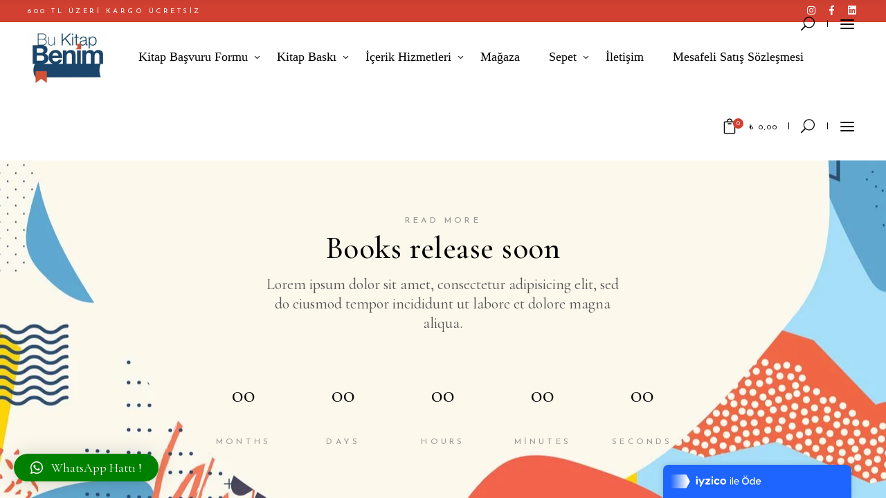

--- FILE ---
content_type: text/html; charset=UTF-8
request_url: https://bukitapbenim.com/coming-soon/
body_size: 26881
content:
<!DOCTYPE html>
<html lang="tr">
<head>
			
		<meta charset="UTF-8"/>
		<link rel="profile" href="https://gmpg.org/xfn/11"/>
			
				<meta name="viewport" content="width=device-width,initial-scale=1,user-scalable=yes">
		<meta name='robots' content='index, follow, max-image-preview:large, max-snippet:-1, max-video-preview:-1' />

	<!-- This site is optimized with the Yoast SEO plugin v19.11 - https://yoast.com/wordpress/plugins/seo/ -->
	<title>Coming Soon - Bu Kitap Benim</title>
	<link rel="canonical" href="https://bukitapbenim.com/coming-soon/" />
	<meta property="og:locale" content="tr_TR" />
	<meta property="og:type" content="article" />
	<meta property="og:title" content="Coming Soon - Bu Kitap Benim" />
	<meta property="og:url" content="https://bukitapbenim.com/coming-soon/" />
	<meta property="og:site_name" content="Bu Kitap Benim" />
	<meta name="twitter:card" content="summary_large_image" />
	<meta name="twitter:label1" content="Tahmini okuma süresi" />
	<meta name="twitter:data1" content="1 dakika" />
	<script type="application/ld+json" class="yoast-schema-graph">{"@context":"https://schema.org","@graph":[{"@type":"WebPage","@id":"https://bukitapbenim.com/coming-soon/","url":"https://bukitapbenim.com/coming-soon/","name":"Coming Soon - Bu Kitap Benim","isPartOf":{"@id":"https://bukitapbenim.com/#website"},"datePublished":"2019-07-25T14:04:12+00:00","dateModified":"2019-07-25T14:04:12+00:00","breadcrumb":{"@id":"https://bukitapbenim.com/coming-soon/#breadcrumb"},"inLanguage":"tr","potentialAction":[{"@type":"ReadAction","target":["https://bukitapbenim.com/coming-soon/"]}]},{"@type":"BreadcrumbList","@id":"https://bukitapbenim.com/coming-soon/#breadcrumb","itemListElement":[{"@type":"ListItem","position":1,"name":"Ana sayfa","item":"https://bukitapbenim.com/"},{"@type":"ListItem","position":2,"name":"Coming Soon"}]},{"@type":"WebSite","@id":"https://bukitapbenim.com/#website","url":"https://bukitapbenim.com/","name":"Bu Kitap Benim","description":"Kişiye &Ouml;zel Kitap Baskı ve İ&ccedil;erik Hizmetleri","potentialAction":[{"@type":"SearchAction","target":{"@type":"EntryPoint","urlTemplate":"https://bukitapbenim.com/?s={search_term_string}"},"query-input":"required name=search_term_string"}],"inLanguage":"tr"}]}</script>
	<!-- / Yoast SEO plugin. -->


<link rel='dns-prefetch' href='//fonts.googleapis.com' />
<link rel='dns-prefetch' href='//s.w.org' />
<link rel="alternate" type="application/rss+xml" title="Bu Kitap Benim &raquo; beslemesi" href="https://bukitapbenim.com/feed/" />
<link rel="alternate" type="application/rss+xml" title="Bu Kitap Benim &raquo; yorum beslemesi" href="https://bukitapbenim.com/comments/feed/" />
<script type="text/javascript">
window._wpemojiSettings = {"baseUrl":"https:\/\/s.w.org\/images\/core\/emoji\/14.0.0\/72x72\/","ext":".png","svgUrl":"https:\/\/s.w.org\/images\/core\/emoji\/14.0.0\/svg\/","svgExt":".svg","source":{"concatemoji":"https:\/\/bukitapbenim.com\/wp-includes\/js\/wp-emoji-release.min.js?ver=6.0.11"}};
/*! This file is auto-generated */
!function(e,a,t){var n,r,o,i=a.createElement("canvas"),p=i.getContext&&i.getContext("2d");function s(e,t){var a=String.fromCharCode,e=(p.clearRect(0,0,i.width,i.height),p.fillText(a.apply(this,e),0,0),i.toDataURL());return p.clearRect(0,0,i.width,i.height),p.fillText(a.apply(this,t),0,0),e===i.toDataURL()}function c(e){var t=a.createElement("script");t.src=e,t.defer=t.type="text/javascript",a.getElementsByTagName("head")[0].appendChild(t)}for(o=Array("flag","emoji"),t.supports={everything:!0,everythingExceptFlag:!0},r=0;r<o.length;r++)t.supports[o[r]]=function(e){if(!p||!p.fillText)return!1;switch(p.textBaseline="top",p.font="600 32px Arial",e){case"flag":return s([127987,65039,8205,9895,65039],[127987,65039,8203,9895,65039])?!1:!s([55356,56826,55356,56819],[55356,56826,8203,55356,56819])&&!s([55356,57332,56128,56423,56128,56418,56128,56421,56128,56430,56128,56423,56128,56447],[55356,57332,8203,56128,56423,8203,56128,56418,8203,56128,56421,8203,56128,56430,8203,56128,56423,8203,56128,56447]);case"emoji":return!s([129777,127995,8205,129778,127999],[129777,127995,8203,129778,127999])}return!1}(o[r]),t.supports.everything=t.supports.everything&&t.supports[o[r]],"flag"!==o[r]&&(t.supports.everythingExceptFlag=t.supports.everythingExceptFlag&&t.supports[o[r]]);t.supports.everythingExceptFlag=t.supports.everythingExceptFlag&&!t.supports.flag,t.DOMReady=!1,t.readyCallback=function(){t.DOMReady=!0},t.supports.everything||(n=function(){t.readyCallback()},a.addEventListener?(a.addEventListener("DOMContentLoaded",n,!1),e.addEventListener("load",n,!1)):(e.attachEvent("onload",n),a.attachEvent("onreadystatechange",function(){"complete"===a.readyState&&t.readyCallback()})),(e=t.source||{}).concatemoji?c(e.concatemoji):e.wpemoji&&e.twemoji&&(c(e.twemoji),c(e.wpemoji)))}(window,document,window._wpemojiSettings);
</script>
<style type="text/css">
img.wp-smiley,
img.emoji {
	display: inline !important;
	border: none !important;
	box-shadow: none !important;
	height: 1em !important;
	width: 1em !important;
	margin: 0 0.07em !important;
	vertical-align: -0.1em !important;
	background: none !important;
	padding: 0 !important;
}
</style>
	<!-- <link rel='stylesheet' id='style-css'  href='https://bukitapbenim.com/wp-content/plugins/iyzico-woocommerce/media/css/pwi.css?ver=2.0' type='text/css' media='all' /> -->
<!-- <link rel='stylesheet' id='wp-block-library-css'  href='https://bukitapbenim.com/wp-includes/css/dist/block-library/style.min.css?ver=6.0.11' type='text/css' media='all' /> -->
<!-- <link rel='stylesheet' id='wc-blocks-vendors-style-css'  href='https://bukitapbenim.com/wp-content/plugins/woocommerce/packages/woocommerce-blocks/build/wc-blocks-vendors-style.css?ver=8.7.6' type='text/css' media='all' /> -->
<!-- <link rel='stylesheet' id='wc-blocks-style-css'  href='https://bukitapbenim.com/wp-content/plugins/woocommerce/packages/woocommerce-blocks/build/wc-blocks-style.css?ver=8.7.6' type='text/css' media='all' /> -->
<link rel="stylesheet" type="text/css" href="//bukitapbenim.com/wp-content/cache/wpfc-minified/7c5jm7jq/a537p.css" media="all"/>
<style id='global-styles-inline-css' type='text/css'>
body{--wp--preset--color--black: #000000;--wp--preset--color--cyan-bluish-gray: #abb8c3;--wp--preset--color--white: #ffffff;--wp--preset--color--pale-pink: #f78da7;--wp--preset--color--vivid-red: #cf2e2e;--wp--preset--color--luminous-vivid-orange: #ff6900;--wp--preset--color--luminous-vivid-amber: #fcb900;--wp--preset--color--light-green-cyan: #7bdcb5;--wp--preset--color--vivid-green-cyan: #00d084;--wp--preset--color--pale-cyan-blue: #8ed1fc;--wp--preset--color--vivid-cyan-blue: #0693e3;--wp--preset--color--vivid-purple: #9b51e0;--wp--preset--gradient--vivid-cyan-blue-to-vivid-purple: linear-gradient(135deg,rgba(6,147,227,1) 0%,rgb(155,81,224) 100%);--wp--preset--gradient--light-green-cyan-to-vivid-green-cyan: linear-gradient(135deg,rgb(122,220,180) 0%,rgb(0,208,130) 100%);--wp--preset--gradient--luminous-vivid-amber-to-luminous-vivid-orange: linear-gradient(135deg,rgba(252,185,0,1) 0%,rgba(255,105,0,1) 100%);--wp--preset--gradient--luminous-vivid-orange-to-vivid-red: linear-gradient(135deg,rgba(255,105,0,1) 0%,rgb(207,46,46) 100%);--wp--preset--gradient--very-light-gray-to-cyan-bluish-gray: linear-gradient(135deg,rgb(238,238,238) 0%,rgb(169,184,195) 100%);--wp--preset--gradient--cool-to-warm-spectrum: linear-gradient(135deg,rgb(74,234,220) 0%,rgb(151,120,209) 20%,rgb(207,42,186) 40%,rgb(238,44,130) 60%,rgb(251,105,98) 80%,rgb(254,248,76) 100%);--wp--preset--gradient--blush-light-purple: linear-gradient(135deg,rgb(255,206,236) 0%,rgb(152,150,240) 100%);--wp--preset--gradient--blush-bordeaux: linear-gradient(135deg,rgb(254,205,165) 0%,rgb(254,45,45) 50%,rgb(107,0,62) 100%);--wp--preset--gradient--luminous-dusk: linear-gradient(135deg,rgb(255,203,112) 0%,rgb(199,81,192) 50%,rgb(65,88,208) 100%);--wp--preset--gradient--pale-ocean: linear-gradient(135deg,rgb(255,245,203) 0%,rgb(182,227,212) 50%,rgb(51,167,181) 100%);--wp--preset--gradient--electric-grass: linear-gradient(135deg,rgb(202,248,128) 0%,rgb(113,206,126) 100%);--wp--preset--gradient--midnight: linear-gradient(135deg,rgb(2,3,129) 0%,rgb(40,116,252) 100%);--wp--preset--duotone--dark-grayscale: url('#wp-duotone-dark-grayscale');--wp--preset--duotone--grayscale: url('#wp-duotone-grayscale');--wp--preset--duotone--purple-yellow: url('#wp-duotone-purple-yellow');--wp--preset--duotone--blue-red: url('#wp-duotone-blue-red');--wp--preset--duotone--midnight: url('#wp-duotone-midnight');--wp--preset--duotone--magenta-yellow: url('#wp-duotone-magenta-yellow');--wp--preset--duotone--purple-green: url('#wp-duotone-purple-green');--wp--preset--duotone--blue-orange: url('#wp-duotone-blue-orange');--wp--preset--font-size--small: 13px;--wp--preset--font-size--medium: 20px;--wp--preset--font-size--large: 36px;--wp--preset--font-size--x-large: 42px;}.has-black-color{color: var(--wp--preset--color--black) !important;}.has-cyan-bluish-gray-color{color: var(--wp--preset--color--cyan-bluish-gray) !important;}.has-white-color{color: var(--wp--preset--color--white) !important;}.has-pale-pink-color{color: var(--wp--preset--color--pale-pink) !important;}.has-vivid-red-color{color: var(--wp--preset--color--vivid-red) !important;}.has-luminous-vivid-orange-color{color: var(--wp--preset--color--luminous-vivid-orange) !important;}.has-luminous-vivid-amber-color{color: var(--wp--preset--color--luminous-vivid-amber) !important;}.has-light-green-cyan-color{color: var(--wp--preset--color--light-green-cyan) !important;}.has-vivid-green-cyan-color{color: var(--wp--preset--color--vivid-green-cyan) !important;}.has-pale-cyan-blue-color{color: var(--wp--preset--color--pale-cyan-blue) !important;}.has-vivid-cyan-blue-color{color: var(--wp--preset--color--vivid-cyan-blue) !important;}.has-vivid-purple-color{color: var(--wp--preset--color--vivid-purple) !important;}.has-black-background-color{background-color: var(--wp--preset--color--black) !important;}.has-cyan-bluish-gray-background-color{background-color: var(--wp--preset--color--cyan-bluish-gray) !important;}.has-white-background-color{background-color: var(--wp--preset--color--white) !important;}.has-pale-pink-background-color{background-color: var(--wp--preset--color--pale-pink) !important;}.has-vivid-red-background-color{background-color: var(--wp--preset--color--vivid-red) !important;}.has-luminous-vivid-orange-background-color{background-color: var(--wp--preset--color--luminous-vivid-orange) !important;}.has-luminous-vivid-amber-background-color{background-color: var(--wp--preset--color--luminous-vivid-amber) !important;}.has-light-green-cyan-background-color{background-color: var(--wp--preset--color--light-green-cyan) !important;}.has-vivid-green-cyan-background-color{background-color: var(--wp--preset--color--vivid-green-cyan) !important;}.has-pale-cyan-blue-background-color{background-color: var(--wp--preset--color--pale-cyan-blue) !important;}.has-vivid-cyan-blue-background-color{background-color: var(--wp--preset--color--vivid-cyan-blue) !important;}.has-vivid-purple-background-color{background-color: var(--wp--preset--color--vivid-purple) !important;}.has-black-border-color{border-color: var(--wp--preset--color--black) !important;}.has-cyan-bluish-gray-border-color{border-color: var(--wp--preset--color--cyan-bluish-gray) !important;}.has-white-border-color{border-color: var(--wp--preset--color--white) !important;}.has-pale-pink-border-color{border-color: var(--wp--preset--color--pale-pink) !important;}.has-vivid-red-border-color{border-color: var(--wp--preset--color--vivid-red) !important;}.has-luminous-vivid-orange-border-color{border-color: var(--wp--preset--color--luminous-vivid-orange) !important;}.has-luminous-vivid-amber-border-color{border-color: var(--wp--preset--color--luminous-vivid-amber) !important;}.has-light-green-cyan-border-color{border-color: var(--wp--preset--color--light-green-cyan) !important;}.has-vivid-green-cyan-border-color{border-color: var(--wp--preset--color--vivid-green-cyan) !important;}.has-pale-cyan-blue-border-color{border-color: var(--wp--preset--color--pale-cyan-blue) !important;}.has-vivid-cyan-blue-border-color{border-color: var(--wp--preset--color--vivid-cyan-blue) !important;}.has-vivid-purple-border-color{border-color: var(--wp--preset--color--vivid-purple) !important;}.has-vivid-cyan-blue-to-vivid-purple-gradient-background{background: var(--wp--preset--gradient--vivid-cyan-blue-to-vivid-purple) !important;}.has-light-green-cyan-to-vivid-green-cyan-gradient-background{background: var(--wp--preset--gradient--light-green-cyan-to-vivid-green-cyan) !important;}.has-luminous-vivid-amber-to-luminous-vivid-orange-gradient-background{background: var(--wp--preset--gradient--luminous-vivid-amber-to-luminous-vivid-orange) !important;}.has-luminous-vivid-orange-to-vivid-red-gradient-background{background: var(--wp--preset--gradient--luminous-vivid-orange-to-vivid-red) !important;}.has-very-light-gray-to-cyan-bluish-gray-gradient-background{background: var(--wp--preset--gradient--very-light-gray-to-cyan-bluish-gray) !important;}.has-cool-to-warm-spectrum-gradient-background{background: var(--wp--preset--gradient--cool-to-warm-spectrum) !important;}.has-blush-light-purple-gradient-background{background: var(--wp--preset--gradient--blush-light-purple) !important;}.has-blush-bordeaux-gradient-background{background: var(--wp--preset--gradient--blush-bordeaux) !important;}.has-luminous-dusk-gradient-background{background: var(--wp--preset--gradient--luminous-dusk) !important;}.has-pale-ocean-gradient-background{background: var(--wp--preset--gradient--pale-ocean) !important;}.has-electric-grass-gradient-background{background: var(--wp--preset--gradient--electric-grass) !important;}.has-midnight-gradient-background{background: var(--wp--preset--gradient--midnight) !important;}.has-small-font-size{font-size: var(--wp--preset--font-size--small) !important;}.has-medium-font-size{font-size: var(--wp--preset--font-size--medium) !important;}.has-large-font-size{font-size: var(--wp--preset--font-size--large) !important;}.has-x-large-font-size{font-size: var(--wp--preset--font-size--x-large) !important;}
</style>
<!-- <link rel='stylesheet' id='contact-form-7-css'  href='https://bukitapbenim.com/wp-content/plugins/contact-form-7/includes/css/styles.css?ver=5.6.4' type='text/css' media='all' /> -->
<!-- <link rel='stylesheet' id='wpsm-comptable-styles-css'  href='https://bukitapbenim.com/wp-content/plugins/table-maker/css/style.css?ver=1.9.1' type='text/css' media='all' /> -->
<link rel="stylesheet" type="text/css" href="//bukitapbenim.com/wp-content/cache/wpfc-minified/kaeyv233/a537p.css" media="all"/>
<style id='woocommerce-inline-inline-css' type='text/css'>
.woocommerce form .form-row .required { visibility: visible; }
</style>
<!-- <link rel='stylesheet' id='chapterone-mikado-default-style-css'  href='https://bukitapbenim.com/wp-content/themes/chapterone/style.css?ver=6.0.11' type='text/css' media='all' /> -->
<!-- <link rel='stylesheet' id='chapterone-mikado-modules-css'  href='https://bukitapbenim.com/wp-content/themes/chapterone/assets/css/modules.min.css?ver=6.0.11' type='text/css' media='all' /> -->
<!-- <link rel='stylesheet' id='chapterone-mikado-font_elegant-css'  href='https://bukitapbenim.com/wp-content/themes/chapterone/framework/lib/icons-pack/elegant-icons/style.min.css?ver=6.0.11' type='text/css' media='all' /> -->
<!-- <link rel='stylesheet' id='chapterone-mikado-font_awesome-css'  href='https://bukitapbenim.com/wp-content/themes/chapterone/framework/lib/icons-pack/font-awesome/css/fontawesome-all.min.css?ver=6.0.11' type='text/css' media='all' /> -->
<!-- <link rel='stylesheet' id='chapterone-mikado-ion_icons-css'  href='https://bukitapbenim.com/wp-content/themes/chapterone/framework/lib/icons-pack/ion-icons/css/ionicons.min.css?ver=6.0.11' type='text/css' media='all' /> -->
<!-- <link rel='stylesheet' id='chapterone-mikado-linea_icons-css'  href='https://bukitapbenim.com/wp-content/themes/chapterone/framework/lib/icons-pack/linea-icons/style.css?ver=6.0.11' type='text/css' media='all' /> -->
<!-- <link rel='stylesheet' id='chapterone-mikado-linear_icons-css'  href='https://bukitapbenim.com/wp-content/themes/chapterone/framework/lib/icons-pack/linear-icons/style.css?ver=6.0.11' type='text/css' media='all' /> -->
<!-- <link rel='stylesheet' id='chapterone-mikado-simple_line_icons-css'  href='https://bukitapbenim.com/wp-content/themes/chapterone/framework/lib/icons-pack/simple-line-icons/simple-line-icons.css?ver=6.0.11' type='text/css' media='all' /> -->
<!-- <link rel='stylesheet' id='mediaelement-css'  href='https://bukitapbenim.com/wp-includes/js/mediaelement/mediaelementplayer-legacy.min.css?ver=4.2.16' type='text/css' media='all' /> -->
<!-- <link rel='stylesheet' id='wp-mediaelement-css'  href='https://bukitapbenim.com/wp-includes/js/mediaelement/wp-mediaelement.min.css?ver=6.0.11' type='text/css' media='all' /> -->
<!-- <link rel='stylesheet' id='chapterone-mikado-woo-css'  href='https://bukitapbenim.com/wp-content/themes/chapterone/assets/css/woocommerce.min.css?ver=6.0.11' type='text/css' media='all' /> -->
<link rel="stylesheet" type="text/css" href="//bukitapbenim.com/wp-content/cache/wpfc-minified/kzuo08lz/a537p.css" media="all"/>
<style id='chapterone-mikado-woo-inline-css' type='text/css'>
.page-id-2482 .mkdf-content .mkdf-content-inner > .mkdf-container > .mkdf-container-inner, .page-id-2482 .mkdf-content .mkdf-content-inner > .mkdf-full-width > .mkdf-full-width-inner { padding: 0 0 0 0;}@media only screen and (max-width: 1024px) {.page-id-2482 .mkdf-content .mkdf-content-inner > .mkdf-container > .mkdf-container-inner, .page-id-2482 .mkdf-content .mkdf-content-inner > .mkdf-full-width > .mkdf-full-width-inner { padding: 0 0 0 0;}}.page-id-2482 .mkdf-content .mkdf-content-inner > .mkdf-container > .mkdf-container-inner, .page-id-2482 .mkdf-content .mkdf-content-inner > .mkdf-full-width > .mkdf-full-width-inner { padding: 0 0 0 0;}@media only screen and (max-width: 1024px) {.page-id-2482 .mkdf-content .mkdf-content-inner > .mkdf-container > .mkdf-container-inner, .page-id-2482 .mkdf-content .mkdf-content-inner > .mkdf-full-width > .mkdf-full-width-inner { padding: 0 0 0 0;}}
</style>
<!-- <link rel='stylesheet' id='chapterone-mikado-woo-responsive-css'  href='https://bukitapbenim.com/wp-content/themes/chapterone/assets/css/woocommerce-responsive.min.css?ver=6.0.11' type='text/css' media='all' /> -->
<!-- <link rel='stylesheet' id='chapterone-mikado-style-dynamic-css'  href='https://bukitapbenim.com/wp-content/themes/chapterone/assets/css/style_dynamic.css?ver=1766400752' type='text/css' media='all' /> -->
<!-- <link rel='stylesheet' id='chapterone-mikado-modules-responsive-css'  href='https://bukitapbenim.com/wp-content/themes/chapterone/assets/css/modules-responsive.min.css?ver=6.0.11' type='text/css' media='all' /> -->
<!-- <link rel='stylesheet' id='chapterone-mikado-style-dynamic-responsive-css'  href='https://bukitapbenim.com/wp-content/themes/chapterone/assets/css/style_dynamic_responsive.css?ver=1766400752' type='text/css' media='all' /> -->
<link rel="stylesheet" type="text/css" href="//bukitapbenim.com/wp-content/cache/wpfc-minified/2dbs2rm6/a537p.css" media="all"/>
<link rel='stylesheet' id='chapterone-mikado-google-fonts-css'  href='https://fonts.googleapis.com/css?family=Cormorant+Garamond%3A300%2C400%2C500%7CJosefin+Sans%3A300%2C400%2C500&#038;subset=latin-ext&#038;ver=1.0.0' type='text/css' media='all' />
<!-- <link rel='stylesheet' id='qlwapp-css'  href='https://bukitapbenim.com/wp-content/plugins/wp-whatsapp-chat/build/frontend/css/style.css?ver=7.5.3' type='text/css' media='all' /> -->
<!-- <link rel='stylesheet' id='js_composer_front-css'  href='https://bukitapbenim.com/wp-content/plugins/js_composer/assets/css/js_composer.min.css?ver=6.7.0' type='text/css' media='all' /> -->
<link rel="stylesheet" type="text/css" href="//bukitapbenim.com/wp-content/cache/wpfc-minified/7c3cx1zc/a537p.css" media="all"/>
<script src='//bukitapbenim.com/wp-content/cache/wpfc-minified/12938pbk/a537p.js' type="text/javascript"></script>
<!-- <script type='text/javascript' src='https://bukitapbenim.com/wp-includes/js/jquery/jquery.min.js?ver=3.6.0' id='jquery-core-js'></script> -->
<!-- <script type='text/javascript' src='https://bukitapbenim.com/wp-includes/js/jquery/jquery-migrate.min.js?ver=3.3.2' id='jquery-migrate-js'></script> -->
<!-- <script type='text/javascript' src='https://bukitapbenim.com/wp-content/plugins/woocommerce/assets/js/jquery-blockui/jquery.blockUI.min.js?ver=2.7.0-wc.7.1.1' id='jquery-blockui-js'></script> -->
<script type='text/javascript' id='wc-add-to-cart-js-extra'>
/* <![CDATA[ */
var wc_add_to_cart_params = {"ajax_url":"\/wp-admin\/admin-ajax.php","wc_ajax_url":"\/?wc-ajax=%%endpoint%%","i18n_view_cart":"Sepeti g\u00f6r\u00fcnt\u00fcle","cart_url":"https:\/\/bukitapbenim.com\/sepet\/","is_cart":"","cart_redirect_after_add":"yes"};
/* ]]> */
</script>
<script src='//bukitapbenim.com/wp-content/cache/wpfc-minified/fhklkpc7/a537p.js' type="text/javascript"></script>
<!-- <script type='text/javascript' src='https://bukitapbenim.com/wp-content/plugins/woocommerce/assets/js/frontend/add-to-cart.min.js?ver=7.1.1' id='wc-add-to-cart-js'></script> -->
<!-- <script type='text/javascript' src='https://bukitapbenim.com/wp-content/plugins/js_composer/assets/js/vendors/woocommerce-add-to-cart.js?ver=6.7.0' id='vc_woocommerce-add-to-cart-js-js'></script> -->
<link rel="https://api.w.org/" href="https://bukitapbenim.com/wp-json/" /><link rel="alternate" type="application/json" href="https://bukitapbenim.com/wp-json/wp/v2/pages/2482" /><link rel="EditURI" type="application/rsd+xml" title="RSD" href="https://bukitapbenim.com/xmlrpc.php?rsd" />
<link rel="wlwmanifest" type="application/wlwmanifest+xml" href="https://bukitapbenim.com/wp-includes/wlwmanifest.xml" /> 
<meta name="generator" content="WordPress 6.0.11" />
<meta name="generator" content="WooCommerce 7.1.1" />
<link rel='shortlink' href='https://bukitapbenim.com/?p=2482' />
<link rel="alternate" type="application/json+oembed" href="https://bukitapbenim.com/wp-json/oembed/1.0/embed?url=https%3A%2F%2Fbukitapbenim.com%2Fcoming-soon%2F" />
<link rel="alternate" type="text/xml+oembed" href="https://bukitapbenim.com/wp-json/oembed/1.0/embed?url=https%3A%2F%2Fbukitapbenim.com%2Fcoming-soon%2F&#038;format=xml" />
		<script>
			document.documentElement.className = document.documentElement.className.replace( 'no-js', 'js' );
		</script>
				<style>
			.no-js img.lazyload { display: none; }
			figure.wp-block-image img.lazyloading { min-width: 150px; }
							.lazyload, .lazyloading { opacity: 0; }
				.lazyloaded {
					opacity: 1;
					transition: opacity 400ms;
					transition-delay: 0ms;
				}
					</style>
			<noscript><style>.woocommerce-product-gallery{ opacity: 1 !important; }</style></noscript>
	<meta name="generator" content="Powered by WPBakery Page Builder - drag and drop page builder for WordPress."/>
<meta name="generator" content="Powered by Slider Revolution 6.5.11 - responsive, Mobile-Friendly Slider Plugin for WordPress with comfortable drag and drop interface." />
<link rel="icon" href="https://bukitapbenim.com/wp-content/uploads/2017/08/cropped-image1-e1502187591544-1-32x32.png" sizes="32x32" />
<link rel="icon" href="https://bukitapbenim.com/wp-content/uploads/2017/08/cropped-image1-e1502187591544-1-192x192.png" sizes="192x192" />
<link rel="apple-touch-icon" href="https://bukitapbenim.com/wp-content/uploads/2017/08/cropped-image1-e1502187591544-1-180x180.png" />
<meta name="msapplication-TileImage" content="https://bukitapbenim.com/wp-content/uploads/2017/08/cropped-image1-e1502187591544-1-270x270.png" />
<script type="text/javascript">function setREVStartSize(e){
			//window.requestAnimationFrame(function() {				 
				window.RSIW = window.RSIW===undefined ? window.innerWidth : window.RSIW;	
				window.RSIH = window.RSIH===undefined ? window.innerHeight : window.RSIH;	
				try {								
					var pw = document.getElementById(e.c).parentNode.offsetWidth,
						newh;
					pw = pw===0 || isNaN(pw) ? window.RSIW : pw;
					e.tabw = e.tabw===undefined ? 0 : parseInt(e.tabw);
					e.thumbw = e.thumbw===undefined ? 0 : parseInt(e.thumbw);
					e.tabh = e.tabh===undefined ? 0 : parseInt(e.tabh);
					e.thumbh = e.thumbh===undefined ? 0 : parseInt(e.thumbh);
					e.tabhide = e.tabhide===undefined ? 0 : parseInt(e.tabhide);
					e.thumbhide = e.thumbhide===undefined ? 0 : parseInt(e.thumbhide);
					e.mh = e.mh===undefined || e.mh=="" || e.mh==="auto" ? 0 : parseInt(e.mh,0);		
					if(e.layout==="fullscreen" || e.l==="fullscreen") 						
						newh = Math.max(e.mh,window.RSIH);					
					else{					
						e.gw = Array.isArray(e.gw) ? e.gw : [e.gw];
						for (var i in e.rl) if (e.gw[i]===undefined || e.gw[i]===0) e.gw[i] = e.gw[i-1];					
						e.gh = e.el===undefined || e.el==="" || (Array.isArray(e.el) && e.el.length==0)? e.gh : e.el;
						e.gh = Array.isArray(e.gh) ? e.gh : [e.gh];
						for (var i in e.rl) if (e.gh[i]===undefined || e.gh[i]===0) e.gh[i] = e.gh[i-1];
											
						var nl = new Array(e.rl.length),
							ix = 0,						
							sl;					
						e.tabw = e.tabhide>=pw ? 0 : e.tabw;
						e.thumbw = e.thumbhide>=pw ? 0 : e.thumbw;
						e.tabh = e.tabhide>=pw ? 0 : e.tabh;
						e.thumbh = e.thumbhide>=pw ? 0 : e.thumbh;					
						for (var i in e.rl) nl[i] = e.rl[i]<window.RSIW ? 0 : e.rl[i];
						sl = nl[0];									
						for (var i in nl) if (sl>nl[i] && nl[i]>0) { sl = nl[i]; ix=i;}															
						var m = pw>(e.gw[ix]+e.tabw+e.thumbw) ? 1 : (pw-(e.tabw+e.thumbw)) / (e.gw[ix]);					
						newh =  (e.gh[ix] * m) + (e.tabh + e.thumbh);
					}
					var el = document.getElementById(e.c);
					if (el!==null && el) el.style.height = newh+"px";					
					el = document.getElementById(e.c+"_wrapper");
					if (el!==null && el) {
						el.style.height = newh+"px";
						el.style.display = "block";
					}
				} catch(e){
					console.log("Failure at Presize of Slider:" + e)
				}					   
			//});
		  };</script>
		<style type="text/css" id="wp-custom-css">
			.mkdf-top-bar {
    display: inline-block;
    height: 32px;
    font-size: 10px;
    line-height: 1;
    font-family: "Josefin Sans",sans-serif;
    color: #fff;
    letter-spacing: .35em;
    background-color: #d14031;
    -webkit-box-sizing: border-box;
    box-sizing: border-box;
    z-index: 110;
}
:root .has-very-dark-gray-color {
    color: #ffffff;
}
.mkdf-main-menu u li {
 font-family: "Times New Roman", Times, serif;
}		</style>
					<style>
				:root {
				--qlwapp-scheme-font-family:inherit;--qlwapp-scheme-font-size:18px;--qlwapp-scheme-icon-size:60px;--qlwapp-scheme-icon-font-size:24px;--qlwapp-scheme-brand:#008000;--qlwapp-scheme-text:#ffffff;--qlwapp-scheme-box-message-word-break:break-all;--qlwapp-button-animation-name:none;				}
			</style>
			<noscript><style> .wpb_animate_when_almost_visible { opacity: 1; }</style></noscript></head>
<body class="page-template page-template-full-width page-template-full-width-php page page-id-2482 theme-chapterone chapterone-core-1.0.4 woocommerce-no-js chapterone-ver-1.5 mkdf-grid-1000 mkdf-empty-google-api mkdf-wide-dropdown-menu-content-in-grid mkdf-sticky-header-on-scroll-down-up mkdf-dropdown-default mkdf-header-standard mkdf-menu-area-shadow-disable mkdf-menu-area-in-grid-shadow-disable mkdf-menu-area-border-disable mkdf-menu-area-in-grid-border-disable mkdf-logo-area-border-disable mkdf-logo-area-in-grid-border-disable mkdf-header-vertical-shadow-disable mkdf-header-vertical-border-disable mkdf-side-menu-slide-from-right mkdf-woocommerce-columns-3 mkdf-woo-normal-space mkdf-woo-pl-info-below-image mkdf-woo-single-thumb-below-image mkdf-woo-single-has-pretty-photo mkdf-default-mobile-header mkdf-sticky-up-mobile-header mkdf-header-top-enabled mkdf-slide-from-header-bottom wpb-js-composer js-comp-ver-6.7.0 vc_responsive" itemscope itemtype="https://schema.org/WebPage">
<div class="mkdf-wrapper">
	<div class="mkdf-wrapper-inner">
			
		
	<div class="mkdf-top-bar">
				
					
			<div class="mkdf-vertical-align-containers">
				<div class="mkdf-position-left"><!--
				 -->
					<div class="mkdf-position-left-inner">
													<div id="text-4" class="widget widget_text mkdf-top-bar-widget">			<div class="textwidget"><p>600 TL ÜZERİ KARGO ÜCRETSİZ</p>
</div>
		</div>											</div>
				</div>
				<div class="mkdf-position-right"><!--
				 -->
					<div class="mkdf-position-right-inner">
													<div class="widget mkdf-social-icons-group-widget text-align-left">													<a class="mkdf-social-icon-widget-holder mkdf-icon-has-hover" data-hover-color="#d14031" style="color: #ffffff;;font-size: 14px;margin: 0 10px 0 0;"					   href="https://www.instagram.com/bkb_yayincilik/" target="_blank">
						<span class="mkdf-social-icon-widget fab fa-instagram"></span>					</a>
													<a class="mkdf-social-icon-widget-holder mkdf-icon-has-hover" data-hover-color="#d14031" style="color: #ffffff;;font-size: 14px;margin: 0 10px 0 0;"					   href="https://www.facebook.com/bukitapbenim/" target="_blank">
						<span class="mkdf-social-icon-widget fab fa-facebook-f"></span>					</a>
													<a class="mkdf-social-icon-widget-holder mkdf-icon-has-hover" data-hover-color="#d14031" style="color: #ffffff;;font-size: 14px;margin: 0 10px 0 0;"					   href="https://www.linkedin.com/company/34743174/admin/" target="_blank">
						<span class="mkdf-social-icon-widget fab fa-linkedin"></span>					</a>
												</div>											</div>
				</div>
			</div>
			
					
		<div class="mkdf-slide-from-header-bottom-holder">
	<form action="https://bukitapbenim.com/" method="get">
		<div class="mkdf-form-holder">
			<input type="text" placeholder="Search" name="s"
			       class="mkdf-search-field" autocomplete="off" required/>
			<button type="submit" class="mkdf-search-submit mkdf-search-submit-icon-pack">
				<span class="mkdf-search-label">GO</span>
			</button>
		</div>
	</form>
</div>	</div>
	
		
	<header class="mkdf-page-header">
				
					
			<div class="mkdf-menu-area mkdf-menu-left">
								
									
					<div class="mkdf-vertical-align-containers">
						<div class="mkdf-position-left"><!--
				 -->
							<div class="mkdf-position-left-inner">
								
	
	<div class="mkdf-logo-wrapper">
		<a itemprop="url"
		   href="https://bukitapbenim.com/" style="height: 78px;">
			<img itemprop="image" 
			      width="230" height="156"  alt="logo" data-src="https://bukitapbenim.com/wp-content/uploads/2020/05/image1-e1591556086330.png" class="mkdf-normal-logo lazyload" src="[data-uri]" /><noscript><img itemprop="image" 
			      width="230" height="156"  alt="logo" data-src="https://bukitapbenim.com/wp-content/uploads/2020/05/image1-e1591556086330.png" class="mkdf-normal-logo lazyload" src="[data-uri]" /><noscript><img itemprop="image" class="mkdf-normal-logo"
			     src="https://bukitapbenim.com/wp-content/uploads/2020/05/image1-e1591556086330.png" width="230" height="156"  alt="logo"/></noscript></noscript>
			<img itemprop="image" 
			                                                   width="230" height="156"  alt="dark logo" data-src="https://bukitapbenim.com/wp-content/uploads/2020/05/image1-e1591556086330.png" class="mkdf-dark-logo lazyload" src="[data-uri]" /><noscript><img itemprop="image" 
			                                                   width="230" height="156"  alt="dark logo" data-src="https://bukitapbenim.com/wp-content/uploads/2020/05/image1-e1591556086330.png" class="mkdf-dark-logo lazyload" src="[data-uri]" /><noscript><img itemprop="image" class="mkdf-dark-logo"
			                                                  src="https://bukitapbenim.com/wp-content/uploads/2020/05/image1-e1591556086330.png" width="230" height="156"  alt="dark logo"/></noscript></noscript>			<img itemprop="image" 
			                                                    width="230" height="156"  alt="light logo" data-src="https://bukitapbenim.com/wp-content/uploads/2020/05/image1-e1591556086330.png" class="mkdf-light-logo lazyload" src="[data-uri]" /><noscript><img itemprop="image" 
			                                                    width="230" height="156"  alt="light logo" data-src="https://bukitapbenim.com/wp-content/uploads/2020/05/image1-e1591556086330.png" class="mkdf-light-logo lazyload" src="[data-uri]" /><noscript><img itemprop="image" class="mkdf-light-logo"
			                                                   src="https://bukitapbenim.com/wp-content/uploads/2020/05/image1-e1591556086330.png" width="230" height="156"  alt="light logo"/></noscript></noscript>		</a>
	</div>

																		
	<nav class="mkdf-main-menu mkdf-drop-down mkdf-default-nav">
		<ul id="menu-genel" class="clearfix"><li id="nav-menu-item-1370" class="menu-item menu-item-type-post_type menu-item-object-page menu-item-has-children  has_sub narrow"><a href="https://bukitapbenim.com/kitap-basvuru-formu/" class=""><span class="item_outer"><span class="item_text">Kitap Başvuru Formu</span><i class="mkdf-menu-arrow arrow_carrot-down"></i></span></a>
<div class="second"><div class="inner"><ul>
	<li id="nav-menu-item-645" class="menu-item menu-item-type-post_type menu-item-object-page menu-item-has-children sub"><a href="https://bukitapbenim.com/yazihane/" class=""><span class="item_outer"><span class="item_text">Yazıhane</span></span></a>
	<ul>
		<li id="nav-menu-item-760" class="menu-item menu-item-type-post_type menu-item-object-post "><a href="https://bukitapbenim.com/sunum-nasil-hazirlanmali/" class=""><span class="item_outer"><span class="item_text">Sunum Nasıl Hazırlanmalı?</span></span></a></li>
		<li id="nav-menu-item-766" class="menu-item menu-item-type-post_type menu-item-object-post "><a href="https://bukitapbenim.com/web-sitesi-icerikleri/" class=""><span class="item_outer"><span class="item_text">Web Sitesi İçerikleri</span></span></a></li>
		<li id="nav-menu-item-755" class="menu-item menu-item-type-post_type menu-item-object-post "><a href="https://bukitapbenim.com/akademik-makale-tashihi/" class=""><span class="item_outer"><span class="item_text">Akademik Makale Tashihi</span></span></a></li>
		<li id="nav-menu-item-910" class="menu-item menu-item-type-post_type menu-item-object-post "><a href="https://bukitapbenim.com/kitap-baski-hizmetleri-ve-son-okuma-hizmeti/" class=""><span class="item_outer"><span class="item_text">Kitap Baskı Hizmetleri ve Son Okuma Hizmeti</span></span></a></li>
		<li id="nav-menu-item-535" class="menu-item menu-item-type-post_type menu-item-object-post "><a href="https://bukitapbenim.com/icerik-nedir/" class=""><span class="item_outer"><span class="item_text">İçerik Nedir?</span></span></a></li>
		<li id="nav-menu-item-723" class="menu-item menu-item-type-post_type menu-item-object-post "><a href="https://bukitapbenim.com/seo-uyumlu-icerik-nedir/" class=""><span class="item_outer"><span class="item_text">SEO Uyumlu İçerik Nedir?</span></span></a></li>
		<li id="nav-menu-item-639" class="menu-item menu-item-type-post_type menu-item-object-post "><a href="https://bukitapbenim.com/icerik-yazari-ve-icerik-editoru/" class=""><span class="item_outer"><span class="item_text">İçerik Yazarı ve İçerik Editörü</span></span></a></li>
		<li id="nav-menu-item-689" class="menu-item menu-item-type-post_type menu-item-object-post "><a href="https://bukitapbenim.com/icerik-dunyasi-ve-etkili-metin/" class=""><span class="item_outer"><span class="item_text">İçerik Dünyası ve Etkili Metin</span></span></a></li>
		<li id="nav-menu-item-697" class="menu-item menu-item-type-post_type menu-item-object-post "><a href="https://bukitapbenim.com/icerik-yazdirmak-istiyorum/" class=""><span class="item_outer"><span class="item_text">İçerik Yazdırmak İstiyorum!</span></span></a></li>
		<li id="nav-menu-item-1262" class="menu-item menu-item-type-post_type menu-item-object-page "><a href="https://bukitapbenim.com/dijital-kart-turkiye/" class=""><span class="item_outer"><span class="item_text">Dijital Kart Türkiye</span></span></a></li>
	</ul>
</li>
</ul></div></div>
</li>
<li id="nav-menu-item-642" class="menu-item menu-item-type-taxonomy menu-item-object-category menu-item-has-children  has_sub narrow"><a href="https://bukitapbenim.com/category/kitap/" class=""><span class="item_outer"><span class="item_text">Kitap Baskı</span><i class="mkdf-menu-arrow arrow_carrot-down"></i></span></a>
<div class="second"><div class="inner"><ul>
	<li id="nav-menu-item-1269" class="menu-item menu-item-type-post_type menu-item-object-post "><a href="https://bukitapbenim.com/isme-ozel-kitap-bastirmak/" class=""><span class="item_outer"><span class="item_text">İsme Özel Kitap Bastırmak</span></span></a></li>
	<li id="nav-menu-item-883" class="menu-item menu-item-type-post_type menu-item-object-post "><a href="https://bukitapbenim.com/hediye-kitap-basimi/" class=""><span class="item_outer"><span class="item_text">Hediye Kitap Basımı</span></span></a></li>
	<li id="nav-menu-item-177" class="menu-item menu-item-type-post_type menu-item-object-page menu-item-has-children sub"><a href="https://bukitapbenim.com/kitabina-sahip-cik/eserleriniz-kitap-haline-donussun/" class=""><span class="item_outer"><span class="item_text">Eserleriniz Kitap Haline Dönüşsün</span></span></a>
	<ul>
		<li id="nav-menu-item-265" class="menu-item menu-item-type-post_type menu-item-object-post "><a href="https://bukitapbenim.com/yazar-olmak/" class=""><span class="item_outer"><span class="item_text">Yazar Olmak!</span></span></a></li>
		<li id="nav-menu-item-643" class="menu-item menu-item-type-post_type menu-item-object-page "><a href="https://bukitapbenim.com/kitabina-sahip-cik/" class=""><span class="item_outer"><span class="item_text">Kitabına Sahip Çık!</span></span></a></li>
	</ul>
</li>
	<li id="nav-menu-item-96" class="menu-item menu-item-type-post_type menu-item-object-page menu-item-has-children sub"><a href="https://bukitapbenim.com/kitap-baski-ve-yayin-sureci/" class=""><span class="item_outer"><span class="item_text">Kitap Baskı ve Yayın Süreci</span></span></a>
	<ul>
		<li id="nav-menu-item-877" class="menu-item menu-item-type-post_type menu-item-object-post "><a href="https://bukitapbenim.com/kitap-baski-fiyatlari/" class=""><span class="item_outer"><span class="item_text">Kitap Baskı Fiyatları</span></span></a></li>
		<li id="nav-menu-item-1236" class="menu-item menu-item-type-post_type menu-item-object-post "><a href="https://bukitapbenim.com/en-ucuz-kitap-basimi-nasil-gerceklestirilir/" class=""><span class="item_outer"><span class="item_text">En Ucuz Kitap Basımı Nasıl Gerçekleştirilir?</span></span></a></li>
		<li id="nav-menu-item-1116" class="menu-item menu-item-type-post_type menu-item-object-post "><a href="https://bukitapbenim.com/kitap-baski-kagit-turleri-nelerdir/" class=""><span class="item_outer"><span class="item_text">Kitap Baskı Kağıt Türleri Nelerdir?</span></span></a></li>
		<li id="nav-menu-item-1244" class="menu-item menu-item-type-post_type menu-item-object-post "><a href="https://bukitapbenim.com/roman-boy/" class=""><span class="item_outer"><span class="item_text">Kitap Baskı Roman Boy Nedir?</span></span></a></li>
		<li id="nav-menu-item-889" class="menu-item menu-item-type-post_type menu-item-object-post "><a href="https://bukitapbenim.com/editoryal-hizmet-nedir-kitap-icin-neden-onemlidir/" class=""><span class="item_outer"><span class="item_text">Editöryal Hizmet Nedir? Kitap İçin Neden Önemlidir?</span></span></a></li>
		<li id="nav-menu-item-296" class="menu-item menu-item-type-post_type menu-item-object-post "><a href="https://bukitapbenim.com/yayina-hazirlik-surecleri/" class=""><span class="item_outer"><span class="item_text">Yayına Hazırlık Süreçleri</span></span></a></li>
		<li id="nav-menu-item-624" class="menu-item menu-item-type-post_type menu-item-object-post "><a href="https://bukitapbenim.com/yayinevi-sozlesmesi/" class=""><span class="item_outer"><span class="item_text">Yayınevi Sözleşmesi</span></span></a></li>
		<li id="nav-menu-item-872" class="menu-item menu-item-type-post_type menu-item-object-post "><a href="https://bukitapbenim.com/kitap-baski-olculeri/" class=""><span class="item_outer"><span class="item_text">Kitap Baskı Ölçüleri Nelerdir?</span></span></a></li>
		<li id="nav-menu-item-626" class="menu-item menu-item-type-post_type menu-item-object-post "><a href="https://bukitapbenim.com/kitap-bandrolu-nedir-nasil-alinir/" class=""><span class="item_outer"><span class="item_text">Kitap Bandrolü Ne İşe Yarar? Nasıl Alınır?</span></span></a></li>
		<li id="nav-menu-item-623" class="menu-item menu-item-type-post_type menu-item-object-post "><a href="https://bukitapbenim.com/isbn-nedir-nasil-temin-edilir/" class=""><span class="item_outer"><span class="item_text">ISBN Nedir? Nasıl Temin Edilir?</span></span></a></li>
		<li id="nav-menu-item-625" class="menu-item menu-item-type-post_type menu-item-object-post "><a href="https://bukitapbenim.com/kitap-baski-hizmetleri/" class=""><span class="item_outer"><span class="item_text">İster 1 İster 1000 Baskı</span></span></a></li>
	</ul>
</li>
	<li id="nav-menu-item-303" class="menu-item menu-item-type-post_type menu-item-object-post menu-item-has-children sub"><a href="https://bukitapbenim.com/akademik-calismalar-nasil-kitaba-donusturulur/" class=""><span class="item_outer"><span class="item_text">Akademik Çalışmalar Nasıl Kitaba Dönüştürülür?</span></span></a>
	<ul>
		<li id="nav-menu-item-739" class="menu-item menu-item-type-post_type menu-item-object-post menu-item-has-children "><a href="https://bukitapbenim.com/akademik-derleme-kitap-hazirlamak/" class=""><span class="item_outer"><span class="item_text">Akademik Derleme Kitap Hazırlamak</span></span></a>
		<ul>
			<li id="nav-menu-item-748" class="menu-item menu-item-type-post_type menu-item-object-post "><a href="https://bukitapbenim.com/derleme-kitap-kac-puan/" class=""><span class="item_outer"><span class="item_text">Derleme Kitap Kaç Puan?</span></span></a></li>
		</ul>
</li>
		<li id="nav-menu-item-705" class="menu-item menu-item-type-post_type menu-item-object-post "><a href="https://bukitapbenim.com/tezden-kitap-uretmek/" class=""><span class="item_outer"><span class="item_text">Tezden Kitap Üretmek</span></span></a></li>
		<li id="nav-menu-item-717" class="menu-item menu-item-type-post_type menu-item-object-post menu-item-has-children "><a href="https://bukitapbenim.com/docentlik-sartlari-ve-kitap-bastirmak/" class=""><span class="item_outer"><span class="item_text">Doçentlik Şartları ve Kitap Bastırmak</span></span></a>
		<ul>
			<li id="nav-menu-item-842" class="menu-item menu-item-type-post_type menu-item-object-post "><a href="https://bukitapbenim.com/ulusal-ve-uluslararasi-yayinevi-nedir/" class=""><span class="item_outer"><span class="item_text">Ulusal ve Uluslararası Yayınevi Nedir?</span></span></a></li>
		</ul>
</li>
	</ul>
</li>
	<li id="nav-menu-item-458" class="menu-item menu-item-type-post_type menu-item-object-post menu-item-has-children sub"><a href="https://bukitapbenim.com/kitap-ve-cocuk/" class=""><span class="item_outer"><span class="item_text">Kitap ve Çocuk</span></span></a>
	<ul>
		<li id="nav-menu-item-621" class="menu-item menu-item-type-post_type menu-item-object-post menu-item-has-children "><a href="https://bukitapbenim.com/cocuk-yazarlik/" class=""><span class="item_outer"><span class="item_text">Çocuk Yazarlık</span></span></a>
		<ul>
			<li id="nav-menu-item-619" class="menu-item menu-item-type-post_type menu-item-object-post "><a href="https://bukitapbenim.com/kucuk-yazarlar/" class=""><span class="item_outer"><span class="item_text">Küçük Yazarlar</span></span></a></li>
		</ul>
</li>
		<li id="nav-menu-item-620" class="menu-item menu-item-type-post_type menu-item-object-post "><a href="https://bukitapbenim.com/kitap-yazan-cocuk/" class=""><span class="item_outer"><span class="item_text">Kitap Yazan Çocuk</span></span></a></li>
		<li id="nav-menu-item-493" class="menu-item menu-item-type-post_type menu-item-object-post "><a href="https://bukitapbenim.com/hayal-kuran-cocuklar/" class=""><span class="item_outer"><span class="item_text">Hayal Kuran Çocuklar!</span></span></a></li>
		<li id="nav-menu-item-618" class="menu-item menu-item-type-post_type menu-item-object-post "><a href="https://bukitapbenim.com/cocuklarinizin-yaptigi-resimler-kitaba-donussun/" class=""><span class="item_outer"><span class="item_text">Çocuklarınızın Yaptığı Resimler Kitaba Dönüşsün</span></span></a></li>
	</ul>
</li>
</ul></div></div>
</li>
<li id="nav-menu-item-644" class="menu-item menu-item-type-taxonomy menu-item-object-category menu-item-has-children  has_sub narrow"><a href="https://bukitapbenim.com/category/icerik/" class=""><span class="item_outer"><span class="item_text">İçerik Hizmetleri</span><i class="mkdf-menu-arrow arrow_carrot-down"></i></span></a>
<div class="second"><div class="inner"><ul>
	<li id="nav-menu-item-783" class="menu-item menu-item-type-taxonomy menu-item-object-category menu-item-has-children sub"><a href="https://bukitapbenim.com/category/web-tasarim-hizmeti/" class=""><span class="item_outer"><span class="item_text">Web Tasarım Hizmeti</span></span></a>
	<ul>
		<li id="nav-menu-item-1019" class="menu-item menu-item-type-taxonomy menu-item-object-category menu-item-has-children "><a href="https://bukitapbenim.com/category/fotografcilik/" class=""><span class="item_outer"><span class="item_text">Fotoğrafçılık</span></span></a>
		<ul>
			<li id="nav-menu-item-1371" class="menu-item menu-item-type-post_type menu-item-object-page "><a href="https://bukitapbenim.com/fotografhane/" class=""><span class="item_outer"><span class="item_text">Fotoğrafhane</span></span></a></li>
			<li id="nav-menu-item-1204" class="menu-item menu-item-type-post_type menu-item-object-post "><a href="https://bukitapbenim.com/kupa-baski-hizmetleri/" class=""><span class="item_outer"><span class="item_text">Kupa Baskı Hizmetleri</span></span></a></li>
			<li id="nav-menu-item-983" class="menu-item menu-item-type-post_type menu-item-object-post menu-item-has-children "><a href="https://bukitapbenim.com/fotograf-hizmetleri/" class=""><span class="item_outer"><span class="item_text">Fotoğraf Hizmetleri</span></span></a>
			<ul>
				<li id="nav-menu-item-1110" class="menu-item menu-item-type-post_type menu-item-object-post "><a href="https://bukitapbenim.com/fotograf-baski/" class=""><span class="item_outer"><span class="item_text">Fotoğraf Baskı</span></span></a></li>
				<li id="nav-menu-item-922" class="menu-item menu-item-type-post_type menu-item-object-post "><a href="https://bukitapbenim.com/foto-kitap/" class=""><span class="item_outer"><span class="item_text">Foto Kitap</span></span></a></li>
				<li id="nav-menu-item-950" class="menu-item menu-item-type-post_type menu-item-object-post menu-item-has-children "><a href="https://bukitapbenim.com/panoramik-album/" class=""><span class="item_outer"><span class="item_text">Panoramik Albüm</span></span></a>
				<ul>
					<li id="nav-menu-item-966" class="menu-item menu-item-type-post_type menu-item-object-post "><a href="https://bukitapbenim.com/ahsap-panoramik-album-ozel-kutu-tasarimi/" class=""><span class="item_outer"><span class="item_text">Ahşap Panoramik Albüm</span></span></a></li>
				</ul>
</li>
			</ul>
</li>
		</ul>
</li>
		<li id="nav-menu-item-784" class="menu-item menu-item-type-post_type menu-item-object-post "><a href="https://bukitapbenim.com/farkli-fikirlerinizi-web-dunyasiyla-bulusturun/" class=""><span class="item_outer"><span class="item_text">Farklı Fikirlerinizi Web Dünyasıyla Buluşturun</span></span></a></li>
		<li id="nav-menu-item-793" class="menu-item menu-item-type-post_type menu-item-object-post menu-item-has-children "><a href="https://bukitapbenim.com/web-kitap/" class=""><span class="item_outer"><span class="item_text">Web Kitap</span></span></a>
		<ul>
			<li id="nav-menu-item-810" class="menu-item menu-item-type-post_type menu-item-object-post "><a href="https://bukitapbenim.com/kitabinizi-interaktif-bicimde-web-dunyasina-tasiyalim/" class=""><span class="item_outer"><span class="item_text">İnteraktif Web Kitap Hizmeti</span></span></a></li>
			<li id="nav-menu-item-831" class="menu-item menu-item-type-post_type menu-item-object-post "><a href="https://bukitapbenim.com/nicin-e-kitap-sahibi-olmalisiniz/" class=""><span class="item_outer"><span class="item_text">Niçin E-Kitap Sahibi Olmalısınız?</span></span></a></li>
		</ul>
</li>
		<li id="nav-menu-item-820" class="menu-item menu-item-type-post_type menu-item-object-post "><a href="https://bukitapbenim.com/e-kitap-elektronik-kitap-nedir/" class=""><span class="item_outer"><span class="item_text">E Kitap Elektronik Kitap Nedir?</span></span></a></li>
		<li id="nav-menu-item-800" class="menu-item menu-item-type-post_type menu-item-object-post "><a href="https://bukitapbenim.com/web-kitap-projesi-nasil-calisiyor/" class=""><span class="item_outer"><span class="item_text">Web Kitap Projesi Nasıl Çalışıyor?</span></span></a></li>
		<li id="nav-menu-item-814" class="menu-item menu-item-type-post_type menu-item-object-post "><a href="https://bukitapbenim.com/web-kitap-ile-eserlerin-tanitilmasi/" class=""><span class="item_outer"><span class="item_text">Web Kitap ile Eserlerin Tanıtılması</span></span></a></li>
	</ul>
</li>
</ul></div></div>
</li>
<li id="nav-menu-item-1407" class="menu-item menu-item-type-post_type menu-item-object-page  narrow"><a href="https://bukitapbenim.com/magaza/" class=""><span class="item_outer"><span class="item_text">Mağaza</span></span></a></li>
<li id="nav-menu-item-2882" class="menu-item menu-item-type-post_type menu-item-object-page menu-item-has-children  has_sub narrow"><a href="https://bukitapbenim.com/sepet/" class=""><span class="item_outer"><span class="item_text">Sepet</span><i class="mkdf-menu-arrow arrow_carrot-down"></i></span></a>
<div class="second"><div class="inner"><ul>
	<li id="nav-menu-item-1402" class="menu-item menu-item-type-post_type menu-item-object-page "><a href="https://bukitapbenim.com/hesabim/" class=""><span class="item_outer"><span class="item_text">Hesabım</span></span></a></li>
</ul></div></div>
</li>
<li id="nav-menu-item-2883" class="menu-item menu-item-type-post_type menu-item-object-page  narrow"><a href="https://bukitapbenim.com/iletisim/" class=""><span class="item_outer"><span class="item_text">İletişim</span></span></a></li>
<li id="nav-menu-item-4487" class="menu-item menu-item-type-post_type menu-item-object-page  narrow"><a href="https://bukitapbenim.com/mesafeli-satis-sozlesmesi/" class=""><span class="item_outer"><span class="item_text">Mesafeli Satış Sözleşmesi</span></span></a></li>
</ul>	</nav>

															</div>
						</div>
												<div class="mkdf-position-right"><!--
				 -->
							<div class="mkdf-position-right-inner">
																			<div class="mkdf-shopping-cart-holder mkdf-widget-border" >
				<div class="mkdf-shopping-cart-inner">
					<a itemprop="url" class="mkdf-header-cart mkdf-header-cart-icon-pack"   href="https://bukitapbenim.com/sepet/">
	<span class="mkdf-sc-opener-icon">
		<span aria-hidden="true" class="mkdf-icon-font-elegant icon_bag_alt "></span>		<span class="mkdf-sc-opener-count">0</span>
	</span>
	<span class="mkdf-sc-opener-total"><span class="woocommerce-Price-amount amount"><bdi><span class="woocommerce-Price-currencySymbol">&#8378;</span>&nbsp;0,00</bdi></span></span>
</a>
<div class="mkdf-sc-dropdown">
	<div class="mkdf-sc-dropdown-inner">
		<p class="mkdf-empty-cart">No products in the cart.</p>	</div>
</div>
				</div>
			</div>
						
			<a   class="mkdf-search-opener mkdf-icon-has-hover mkdf-widget-border mkdf-search-opener-icon-pack"					href="javascript:void(0)">
	            <span class="mkdf-search-opener-wrapper">
		            <span aria-hidden="true" class="mkdf-icon-font-elegant icon_search " ></span>		            	            </span>
			</a>
					<a class="mkdf-side-menu-button-opener mkdf-icon-has-hover mkdf-widget-border mkdf-side-menu-button-opener-icon-pack" 					href="javascript:void(0)" >
								<span class="mkdf-side-menu-icon">
					<span aria-hidden="true" class="mkdf-icon-font-elegant icon_menu "></span>	            </span>
			</a>
									</div>
						</div>
					</div>
					
								</div>
			
					
			
	<div class="mkdf-sticky-header">
				<div class="mkdf-sticky-holder mkdf-menu-left">
							<div class="mkdf-vertical-align-containers">
					<div class="mkdf-position-left"><!--
                 -->
						<div class="mkdf-position-left-inner">
							
	
	<div class="mkdf-logo-wrapper">
		<a itemprop="url"
		   href="https://bukitapbenim.com/" style="height: 78px;">
			<img itemprop="image" 
			      width="230" height="156"  alt="logo" data-src="https://bukitapbenim.com/wp-content/uploads/2020/05/image1-e1591556086330.png" class="mkdf-normal-logo lazyload" src="[data-uri]" /><noscript><img itemprop="image" 
			      width="230" height="156"  alt="logo" data-src="https://bukitapbenim.com/wp-content/uploads/2020/05/image1-e1591556086330.png" class="mkdf-normal-logo lazyload" src="[data-uri]" /><noscript><img itemprop="image" class="mkdf-normal-logo"
			     src="https://bukitapbenim.com/wp-content/uploads/2020/05/image1-e1591556086330.png" width="230" height="156"  alt="logo"/></noscript></noscript>
			<img itemprop="image" 
			                                                   width="230" height="156"  alt="dark logo" data-src="https://bukitapbenim.com/wp-content/uploads/2020/05/image1-e1591556086330.png" class="mkdf-dark-logo lazyload" src="[data-uri]" /><noscript><img itemprop="image" 
			                                                   width="230" height="156"  alt="dark logo" data-src="https://bukitapbenim.com/wp-content/uploads/2020/05/image1-e1591556086330.png" class="mkdf-dark-logo lazyload" src="[data-uri]" /><noscript><img itemprop="image" class="mkdf-dark-logo"
			                                                  src="https://bukitapbenim.com/wp-content/uploads/2020/05/image1-e1591556086330.png" width="230" height="156"  alt="dark logo"/></noscript></noscript>			<img itemprop="image" 
			                                                    width="230" height="156"  alt="light logo" data-src="https://bukitapbenim.com/wp-content/uploads/2020/05/image1-e1591556086330.png" class="mkdf-light-logo lazyload" src="[data-uri]" /><noscript><img itemprop="image" 
			                                                    width="230" height="156"  alt="light logo" data-src="https://bukitapbenim.com/wp-content/uploads/2020/05/image1-e1591556086330.png" class="mkdf-light-logo lazyload" src="[data-uri]" /><noscript><img itemprop="image" class="mkdf-light-logo"
			                                                   src="https://bukitapbenim.com/wp-content/uploads/2020/05/image1-e1591556086330.png" width="230" height="156"  alt="light logo"/></noscript></noscript>		</a>
	</div>

																
	<nav class="mkdf-main-menu mkdf-drop-down mkdf-sticky-nav">
		<ul id="menu-genel-1" class="clearfix"><li id="sticky-nav-menu-item-1370" class="menu-item menu-item-type-post_type menu-item-object-page menu-item-has-children  has_sub narrow"><a href="https://bukitapbenim.com/kitap-basvuru-formu/" class=""><span class="item_outer"><span class="item_text">Kitap Başvuru Formu</span><span class="plus"></span><i class="mkdf-menu-arrow fa fa-angle-down"></i></span></a>
<div class="second"><div class="inner"><ul>
	<li id="sticky-nav-menu-item-645" class="menu-item menu-item-type-post_type menu-item-object-page menu-item-has-children sub"><a href="https://bukitapbenim.com/yazihane/" class=""><span class="item_outer"><span class="item_text">Yazıhane</span><span class="plus"></span></span></a>
	<ul>
		<li id="sticky-nav-menu-item-760" class="menu-item menu-item-type-post_type menu-item-object-post "><a href="https://bukitapbenim.com/sunum-nasil-hazirlanmali/" class=""><span class="item_outer"><span class="item_text">Sunum Nasıl Hazırlanmalı?</span><span class="plus"></span></span></a></li>
		<li id="sticky-nav-menu-item-766" class="menu-item menu-item-type-post_type menu-item-object-post "><a href="https://bukitapbenim.com/web-sitesi-icerikleri/" class=""><span class="item_outer"><span class="item_text">Web Sitesi İçerikleri</span><span class="plus"></span></span></a></li>
		<li id="sticky-nav-menu-item-755" class="menu-item menu-item-type-post_type menu-item-object-post "><a href="https://bukitapbenim.com/akademik-makale-tashihi/" class=""><span class="item_outer"><span class="item_text">Akademik Makale Tashihi</span><span class="plus"></span></span></a></li>
		<li id="sticky-nav-menu-item-910" class="menu-item menu-item-type-post_type menu-item-object-post "><a href="https://bukitapbenim.com/kitap-baski-hizmetleri-ve-son-okuma-hizmeti/" class=""><span class="item_outer"><span class="item_text">Kitap Baskı Hizmetleri ve Son Okuma Hizmeti</span><span class="plus"></span></span></a></li>
		<li id="sticky-nav-menu-item-535" class="menu-item menu-item-type-post_type menu-item-object-post "><a href="https://bukitapbenim.com/icerik-nedir/" class=""><span class="item_outer"><span class="item_text">İçerik Nedir?</span><span class="plus"></span></span></a></li>
		<li id="sticky-nav-menu-item-723" class="menu-item menu-item-type-post_type menu-item-object-post "><a href="https://bukitapbenim.com/seo-uyumlu-icerik-nedir/" class=""><span class="item_outer"><span class="item_text">SEO Uyumlu İçerik Nedir?</span><span class="plus"></span></span></a></li>
		<li id="sticky-nav-menu-item-639" class="menu-item menu-item-type-post_type menu-item-object-post "><a href="https://bukitapbenim.com/icerik-yazari-ve-icerik-editoru/" class=""><span class="item_outer"><span class="item_text">İçerik Yazarı ve İçerik Editörü</span><span class="plus"></span></span></a></li>
		<li id="sticky-nav-menu-item-689" class="menu-item menu-item-type-post_type menu-item-object-post "><a href="https://bukitapbenim.com/icerik-dunyasi-ve-etkili-metin/" class=""><span class="item_outer"><span class="item_text">İçerik Dünyası ve Etkili Metin</span><span class="plus"></span></span></a></li>
		<li id="sticky-nav-menu-item-697" class="menu-item menu-item-type-post_type menu-item-object-post "><a href="https://bukitapbenim.com/icerik-yazdirmak-istiyorum/" class=""><span class="item_outer"><span class="item_text">İçerik Yazdırmak İstiyorum!</span><span class="plus"></span></span></a></li>
		<li id="sticky-nav-menu-item-1262" class="menu-item menu-item-type-post_type menu-item-object-page "><a href="https://bukitapbenim.com/dijital-kart-turkiye/" class=""><span class="item_outer"><span class="item_text">Dijital Kart Türkiye</span><span class="plus"></span></span></a></li>
	</ul>
</li>
</ul></div></div>
</li>
<li id="sticky-nav-menu-item-642" class="menu-item menu-item-type-taxonomy menu-item-object-category menu-item-has-children  has_sub narrow"><a href="https://bukitapbenim.com/category/kitap/" class=""><span class="item_outer"><span class="item_text">Kitap Baskı</span><span class="plus"></span><i class="mkdf-menu-arrow fa fa-angle-down"></i></span></a>
<div class="second"><div class="inner"><ul>
	<li id="sticky-nav-menu-item-1269" class="menu-item menu-item-type-post_type menu-item-object-post "><a href="https://bukitapbenim.com/isme-ozel-kitap-bastirmak/" class=""><span class="item_outer"><span class="item_text">İsme Özel Kitap Bastırmak</span><span class="plus"></span></span></a></li>
	<li id="sticky-nav-menu-item-883" class="menu-item menu-item-type-post_type menu-item-object-post "><a href="https://bukitapbenim.com/hediye-kitap-basimi/" class=""><span class="item_outer"><span class="item_text">Hediye Kitap Basımı</span><span class="plus"></span></span></a></li>
	<li id="sticky-nav-menu-item-177" class="menu-item menu-item-type-post_type menu-item-object-page menu-item-has-children sub"><a href="https://bukitapbenim.com/kitabina-sahip-cik/eserleriniz-kitap-haline-donussun/" class=""><span class="item_outer"><span class="item_text">Eserleriniz Kitap Haline Dönüşsün</span><span class="plus"></span></span></a>
	<ul>
		<li id="sticky-nav-menu-item-265" class="menu-item menu-item-type-post_type menu-item-object-post "><a href="https://bukitapbenim.com/yazar-olmak/" class=""><span class="item_outer"><span class="item_text">Yazar Olmak!</span><span class="plus"></span></span></a></li>
		<li id="sticky-nav-menu-item-643" class="menu-item menu-item-type-post_type menu-item-object-page "><a href="https://bukitapbenim.com/kitabina-sahip-cik/" class=""><span class="item_outer"><span class="item_text">Kitabına Sahip Çık!</span><span class="plus"></span></span></a></li>
	</ul>
</li>
	<li id="sticky-nav-menu-item-96" class="menu-item menu-item-type-post_type menu-item-object-page menu-item-has-children sub"><a href="https://bukitapbenim.com/kitap-baski-ve-yayin-sureci/" class=""><span class="item_outer"><span class="item_text">Kitap Baskı ve Yayın Süreci</span><span class="plus"></span></span></a>
	<ul>
		<li id="sticky-nav-menu-item-877" class="menu-item menu-item-type-post_type menu-item-object-post "><a href="https://bukitapbenim.com/kitap-baski-fiyatlari/" class=""><span class="item_outer"><span class="item_text">Kitap Baskı Fiyatları</span><span class="plus"></span></span></a></li>
		<li id="sticky-nav-menu-item-1236" class="menu-item menu-item-type-post_type menu-item-object-post "><a href="https://bukitapbenim.com/en-ucuz-kitap-basimi-nasil-gerceklestirilir/" class=""><span class="item_outer"><span class="item_text">En Ucuz Kitap Basımı Nasıl Gerçekleştirilir?</span><span class="plus"></span></span></a></li>
		<li id="sticky-nav-menu-item-1116" class="menu-item menu-item-type-post_type menu-item-object-post "><a href="https://bukitapbenim.com/kitap-baski-kagit-turleri-nelerdir/" class=""><span class="item_outer"><span class="item_text">Kitap Baskı Kağıt Türleri Nelerdir?</span><span class="plus"></span></span></a></li>
		<li id="sticky-nav-menu-item-1244" class="menu-item menu-item-type-post_type menu-item-object-post "><a href="https://bukitapbenim.com/roman-boy/" class=""><span class="item_outer"><span class="item_text">Kitap Baskı Roman Boy Nedir?</span><span class="plus"></span></span></a></li>
		<li id="sticky-nav-menu-item-889" class="menu-item menu-item-type-post_type menu-item-object-post "><a href="https://bukitapbenim.com/editoryal-hizmet-nedir-kitap-icin-neden-onemlidir/" class=""><span class="item_outer"><span class="item_text">Editöryal Hizmet Nedir? Kitap İçin Neden Önemlidir?</span><span class="plus"></span></span></a></li>
		<li id="sticky-nav-menu-item-296" class="menu-item menu-item-type-post_type menu-item-object-post "><a href="https://bukitapbenim.com/yayina-hazirlik-surecleri/" class=""><span class="item_outer"><span class="item_text">Yayına Hazırlık Süreçleri</span><span class="plus"></span></span></a></li>
		<li id="sticky-nav-menu-item-624" class="menu-item menu-item-type-post_type menu-item-object-post "><a href="https://bukitapbenim.com/yayinevi-sozlesmesi/" class=""><span class="item_outer"><span class="item_text">Yayınevi Sözleşmesi</span><span class="plus"></span></span></a></li>
		<li id="sticky-nav-menu-item-872" class="menu-item menu-item-type-post_type menu-item-object-post "><a href="https://bukitapbenim.com/kitap-baski-olculeri/" class=""><span class="item_outer"><span class="item_text">Kitap Baskı Ölçüleri Nelerdir?</span><span class="plus"></span></span></a></li>
		<li id="sticky-nav-menu-item-626" class="menu-item menu-item-type-post_type menu-item-object-post "><a href="https://bukitapbenim.com/kitap-bandrolu-nedir-nasil-alinir/" class=""><span class="item_outer"><span class="item_text">Kitap Bandrolü Ne İşe Yarar? Nasıl Alınır?</span><span class="plus"></span></span></a></li>
		<li id="sticky-nav-menu-item-623" class="menu-item menu-item-type-post_type menu-item-object-post "><a href="https://bukitapbenim.com/isbn-nedir-nasil-temin-edilir/" class=""><span class="item_outer"><span class="item_text">ISBN Nedir? Nasıl Temin Edilir?</span><span class="plus"></span></span></a></li>
		<li id="sticky-nav-menu-item-625" class="menu-item menu-item-type-post_type menu-item-object-post "><a href="https://bukitapbenim.com/kitap-baski-hizmetleri/" class=""><span class="item_outer"><span class="item_text">İster 1 İster 1000 Baskı</span><span class="plus"></span></span></a></li>
	</ul>
</li>
	<li id="sticky-nav-menu-item-303" class="menu-item menu-item-type-post_type menu-item-object-post menu-item-has-children sub"><a href="https://bukitapbenim.com/akademik-calismalar-nasil-kitaba-donusturulur/" class=""><span class="item_outer"><span class="item_text">Akademik Çalışmalar Nasıl Kitaba Dönüştürülür?</span><span class="plus"></span></span></a>
	<ul>
		<li id="sticky-nav-menu-item-739" class="menu-item menu-item-type-post_type menu-item-object-post menu-item-has-children "><a href="https://bukitapbenim.com/akademik-derleme-kitap-hazirlamak/" class=""><span class="item_outer"><span class="item_text">Akademik Derleme Kitap Hazırlamak</span><span class="plus"></span></span></a>
		<ul>
			<li id="sticky-nav-menu-item-748" class="menu-item menu-item-type-post_type menu-item-object-post "><a href="https://bukitapbenim.com/derleme-kitap-kac-puan/" class=""><span class="item_outer"><span class="item_text">Derleme Kitap Kaç Puan?</span><span class="plus"></span></span></a></li>
		</ul>
</li>
		<li id="sticky-nav-menu-item-705" class="menu-item menu-item-type-post_type menu-item-object-post "><a href="https://bukitapbenim.com/tezden-kitap-uretmek/" class=""><span class="item_outer"><span class="item_text">Tezden Kitap Üretmek</span><span class="plus"></span></span></a></li>
		<li id="sticky-nav-menu-item-717" class="menu-item menu-item-type-post_type menu-item-object-post menu-item-has-children "><a href="https://bukitapbenim.com/docentlik-sartlari-ve-kitap-bastirmak/" class=""><span class="item_outer"><span class="item_text">Doçentlik Şartları ve Kitap Bastırmak</span><span class="plus"></span></span></a>
		<ul>
			<li id="sticky-nav-menu-item-842" class="menu-item menu-item-type-post_type menu-item-object-post "><a href="https://bukitapbenim.com/ulusal-ve-uluslararasi-yayinevi-nedir/" class=""><span class="item_outer"><span class="item_text">Ulusal ve Uluslararası Yayınevi Nedir?</span><span class="plus"></span></span></a></li>
		</ul>
</li>
	</ul>
</li>
	<li id="sticky-nav-menu-item-458" class="menu-item menu-item-type-post_type menu-item-object-post menu-item-has-children sub"><a href="https://bukitapbenim.com/kitap-ve-cocuk/" class=""><span class="item_outer"><span class="item_text">Kitap ve Çocuk</span><span class="plus"></span></span></a>
	<ul>
		<li id="sticky-nav-menu-item-621" class="menu-item menu-item-type-post_type menu-item-object-post menu-item-has-children "><a href="https://bukitapbenim.com/cocuk-yazarlik/" class=""><span class="item_outer"><span class="item_text">Çocuk Yazarlık</span><span class="plus"></span></span></a>
		<ul>
			<li id="sticky-nav-menu-item-619" class="menu-item menu-item-type-post_type menu-item-object-post "><a href="https://bukitapbenim.com/kucuk-yazarlar/" class=""><span class="item_outer"><span class="item_text">Küçük Yazarlar</span><span class="plus"></span></span></a></li>
		</ul>
</li>
		<li id="sticky-nav-menu-item-620" class="menu-item menu-item-type-post_type menu-item-object-post "><a href="https://bukitapbenim.com/kitap-yazan-cocuk/" class=""><span class="item_outer"><span class="item_text">Kitap Yazan Çocuk</span><span class="plus"></span></span></a></li>
		<li id="sticky-nav-menu-item-493" class="menu-item menu-item-type-post_type menu-item-object-post "><a href="https://bukitapbenim.com/hayal-kuran-cocuklar/" class=""><span class="item_outer"><span class="item_text">Hayal Kuran Çocuklar!</span><span class="plus"></span></span></a></li>
		<li id="sticky-nav-menu-item-618" class="menu-item menu-item-type-post_type menu-item-object-post "><a href="https://bukitapbenim.com/cocuklarinizin-yaptigi-resimler-kitaba-donussun/" class=""><span class="item_outer"><span class="item_text">Çocuklarınızın Yaptığı Resimler Kitaba Dönüşsün</span><span class="plus"></span></span></a></li>
	</ul>
</li>
</ul></div></div>
</li>
<li id="sticky-nav-menu-item-644" class="menu-item menu-item-type-taxonomy menu-item-object-category menu-item-has-children  has_sub narrow"><a href="https://bukitapbenim.com/category/icerik/" class=""><span class="item_outer"><span class="item_text">İçerik Hizmetleri</span><span class="plus"></span><i class="mkdf-menu-arrow fa fa-angle-down"></i></span></a>
<div class="second"><div class="inner"><ul>
	<li id="sticky-nav-menu-item-783" class="menu-item menu-item-type-taxonomy menu-item-object-category menu-item-has-children sub"><a href="https://bukitapbenim.com/category/web-tasarim-hizmeti/" class=""><span class="item_outer"><span class="item_text">Web Tasarım Hizmeti</span><span class="plus"></span></span></a>
	<ul>
		<li id="sticky-nav-menu-item-1019" class="menu-item menu-item-type-taxonomy menu-item-object-category menu-item-has-children "><a href="https://bukitapbenim.com/category/fotografcilik/" class=""><span class="item_outer"><span class="item_text">Fotoğrafçılık</span><span class="plus"></span></span></a>
		<ul>
			<li id="sticky-nav-menu-item-1371" class="menu-item menu-item-type-post_type menu-item-object-page "><a href="https://bukitapbenim.com/fotografhane/" class=""><span class="item_outer"><span class="item_text">Fotoğrafhane</span><span class="plus"></span></span></a></li>
			<li id="sticky-nav-menu-item-1204" class="menu-item menu-item-type-post_type menu-item-object-post "><a href="https://bukitapbenim.com/kupa-baski-hizmetleri/" class=""><span class="item_outer"><span class="item_text">Kupa Baskı Hizmetleri</span><span class="plus"></span></span></a></li>
			<li id="sticky-nav-menu-item-983" class="menu-item menu-item-type-post_type menu-item-object-post menu-item-has-children "><a href="https://bukitapbenim.com/fotograf-hizmetleri/" class=""><span class="item_outer"><span class="item_text">Fotoğraf Hizmetleri</span><span class="plus"></span></span></a>
			<ul>
				<li id="sticky-nav-menu-item-1110" class="menu-item menu-item-type-post_type menu-item-object-post "><a href="https://bukitapbenim.com/fotograf-baski/" class=""><span class="item_outer"><span class="item_text">Fotoğraf Baskı</span><span class="plus"></span></span></a></li>
				<li id="sticky-nav-menu-item-922" class="menu-item menu-item-type-post_type menu-item-object-post "><a href="https://bukitapbenim.com/foto-kitap/" class=""><span class="item_outer"><span class="item_text">Foto Kitap</span><span class="plus"></span></span></a></li>
				<li id="sticky-nav-menu-item-950" class="menu-item menu-item-type-post_type menu-item-object-post menu-item-has-children "><a href="https://bukitapbenim.com/panoramik-album/" class=""><span class="item_outer"><span class="item_text">Panoramik Albüm</span><span class="plus"></span></span></a>
				<ul>
					<li id="sticky-nav-menu-item-966" class="menu-item menu-item-type-post_type menu-item-object-post "><a href="https://bukitapbenim.com/ahsap-panoramik-album-ozel-kutu-tasarimi/" class=""><span class="item_outer"><span class="item_text">Ahşap Panoramik Albüm</span><span class="plus"></span></span></a></li>
				</ul>
</li>
			</ul>
</li>
		</ul>
</li>
		<li id="sticky-nav-menu-item-784" class="menu-item menu-item-type-post_type menu-item-object-post "><a href="https://bukitapbenim.com/farkli-fikirlerinizi-web-dunyasiyla-bulusturun/" class=""><span class="item_outer"><span class="item_text">Farklı Fikirlerinizi Web Dünyasıyla Buluşturun</span><span class="plus"></span></span></a></li>
		<li id="sticky-nav-menu-item-793" class="menu-item menu-item-type-post_type menu-item-object-post menu-item-has-children "><a href="https://bukitapbenim.com/web-kitap/" class=""><span class="item_outer"><span class="item_text">Web Kitap</span><span class="plus"></span></span></a>
		<ul>
			<li id="sticky-nav-menu-item-810" class="menu-item menu-item-type-post_type menu-item-object-post "><a href="https://bukitapbenim.com/kitabinizi-interaktif-bicimde-web-dunyasina-tasiyalim/" class=""><span class="item_outer"><span class="item_text">İnteraktif Web Kitap Hizmeti</span><span class="plus"></span></span></a></li>
			<li id="sticky-nav-menu-item-831" class="menu-item menu-item-type-post_type menu-item-object-post "><a href="https://bukitapbenim.com/nicin-e-kitap-sahibi-olmalisiniz/" class=""><span class="item_outer"><span class="item_text">Niçin E-Kitap Sahibi Olmalısınız?</span><span class="plus"></span></span></a></li>
		</ul>
</li>
		<li id="sticky-nav-menu-item-820" class="menu-item menu-item-type-post_type menu-item-object-post "><a href="https://bukitapbenim.com/e-kitap-elektronik-kitap-nedir/" class=""><span class="item_outer"><span class="item_text">E Kitap Elektronik Kitap Nedir?</span><span class="plus"></span></span></a></li>
		<li id="sticky-nav-menu-item-800" class="menu-item menu-item-type-post_type menu-item-object-post "><a href="https://bukitapbenim.com/web-kitap-projesi-nasil-calisiyor/" class=""><span class="item_outer"><span class="item_text">Web Kitap Projesi Nasıl Çalışıyor?</span><span class="plus"></span></span></a></li>
		<li id="sticky-nav-menu-item-814" class="menu-item menu-item-type-post_type menu-item-object-post "><a href="https://bukitapbenim.com/web-kitap-ile-eserlerin-tanitilmasi/" class=""><span class="item_outer"><span class="item_text">Web Kitap ile Eserlerin Tanıtılması</span><span class="plus"></span></span></a></li>
	</ul>
</li>
</ul></div></div>
</li>
<li id="sticky-nav-menu-item-1407" class="menu-item menu-item-type-post_type menu-item-object-page  narrow"><a href="https://bukitapbenim.com/magaza/" class=""><span class="item_outer"><span class="item_text">Mağaza</span><span class="plus"></span></span></a></li>
<li id="sticky-nav-menu-item-2882" class="menu-item menu-item-type-post_type menu-item-object-page menu-item-has-children  has_sub narrow"><a href="https://bukitapbenim.com/sepet/" class=""><span class="item_outer"><span class="item_text">Sepet</span><span class="plus"></span><i class="mkdf-menu-arrow fa fa-angle-down"></i></span></a>
<div class="second"><div class="inner"><ul>
	<li id="sticky-nav-menu-item-1402" class="menu-item menu-item-type-post_type menu-item-object-page "><a href="https://bukitapbenim.com/hesabim/" class=""><span class="item_outer"><span class="item_text">Hesabım</span><span class="plus"></span></span></a></li>
</ul></div></div>
</li>
<li id="sticky-nav-menu-item-2883" class="menu-item menu-item-type-post_type menu-item-object-page  narrow"><a href="https://bukitapbenim.com/iletisim/" class=""><span class="item_outer"><span class="item_text">İletişim</span><span class="plus"></span></span></a></li>
<li id="sticky-nav-menu-item-4487" class="menu-item menu-item-type-post_type menu-item-object-page  narrow"><a href="https://bukitapbenim.com/mesafeli-satis-sozlesmesi/" class=""><span class="item_outer"><span class="item_text">Mesafeli Satış Sözleşmesi</span><span class="plus"></span></span></a></li>
</ul>	</nav>

													</div>
					</div>
										<div class="mkdf-position-right"><!--
                 -->
						<div class="mkdf-position-right-inner">
																	
			<a   class="mkdf-search-opener mkdf-icon-has-hover mkdf-widget-border mkdf-search-opener-icon-pack"					href="javascript:void(0)">
	            <span class="mkdf-search-opener-wrapper">
		            <span aria-hidden="true" class="mkdf-icon-font-elegant icon_search " ></span>		            	            </span>
			</a>
					<a class="mkdf-side-menu-button-opener mkdf-icon-has-hover mkdf-widget-border mkdf-side-menu-button-opener-icon-pack" 					href="javascript:void(0)" >
								<span class="mkdf-side-menu-icon">
					<span aria-hidden="true" class="mkdf-icon-font-elegant icon_menu "></span>	            </span>
			</a>
								</div>
					</div>
				</div>
						</div>
			</div>

		
		<div class="mkdf-slide-from-header-bottom-holder">
	<form action="https://bukitapbenim.com/" method="get">
		<div class="mkdf-form-holder">
			<input type="text" placeholder="Search" name="s"
			       class="mkdf-search-field" autocomplete="off" required/>
			<button type="submit" class="mkdf-search-submit mkdf-search-submit-icon-pack">
				<span class="mkdf-search-label">GO</span>
			</button>
		</div>
	</form>
</div>	</header>

	
	<header class="mkdf-mobile-header">
				
		<div class="mkdf-mobile-header-inner">
			<div class="mkdf-mobile-header-holder">
								<div class="mkdf-grid">
										<div class="mkdf-vertical-align-containers">
						<div class="mkdf-position-left"><!--
                     -->
							<div class="mkdf-position-left-inner">
									
	<div class="mkdf-mobile-logo-wrapper">
		<a itemprop="url"
		   href="https://bukitapbenim.com/" style="height: 71px">
			<img itemprop="image"
			      width="192" height="143"  alt="Mobile Logo" data-src="https://bukitapbenim.com/wp-content/uploads/2020/06/bukitapbenimlogo-e1591556018987.jpg" class="lazyload" src="[data-uri]" /><noscript><img itemprop="image"
			     src="https://bukitapbenim.com/wp-content/uploads/2020/06/bukitapbenimlogo-e1591556018987.jpg" width="192" height="143"  alt="Mobile Logo"/></noscript>
		</a>
	</div>

							</div>
						</div>
						<div class="mkdf-position-right"><!--
                     -->
							<div class="mkdf-position-right-inner">
																									<div class="mkdf-mobile-menu-opener mkdf-mobile-menu-opener-predefined">
										<a href="javascript:void(0)">
																						<span class="mkdf-mobile-menu-icon">
                                            <span class="mkdf-hm-lines"><span class="mkdf-hm-line mkdf-line-1"></span><span class="mkdf-hm-line mkdf-line-2"></span><span class="mkdf-hm-line mkdf-line-3"></span></span>                                        </span>
										</a>
									</div>
															</div>
						</div>
					</div>
									</div>
						</div>
			
	<nav class="mkdf-mobile-nav" role="navigation" aria-label="Mobile Menu">
		<div class="mkdf-grid">
			<ul id="menu-genel-2" class=""><li id="mobile-menu-item-1370" class="menu-item menu-item-type-post_type menu-item-object-page menu-item-has-children  has_sub"><a href="https://bukitapbenim.com/kitap-basvuru-formu/" class=""><span>Kitap Başvuru Formu</span></a><span class="mobile_arrow"><i class="mkdf-sub-arrow mkdf-icon-font-elegant arrow_carrot-right"></i><i class="fa fa-angle-down"></i></span>
<ul class="sub_menu">
	<li id="mobile-menu-item-645" class="menu-item menu-item-type-post_type menu-item-object-page menu-item-has-children  has_sub"><a href="https://bukitapbenim.com/yazihane/" class=""><span>Yazıhane</span></a><span class="mobile_arrow"><i class="mkdf-sub-arrow mkdf-icon-font-elegant arrow_carrot-right"></i><i class="fa fa-angle-down"></i></span>
	<ul class="sub_menu">
		<li id="mobile-menu-item-760" class="menu-item menu-item-type-post_type menu-item-object-post "><a href="https://bukitapbenim.com/sunum-nasil-hazirlanmali/" class=""><span>Sunum Nasıl Hazırlanmalı?</span></a></li>
		<li id="mobile-menu-item-766" class="menu-item menu-item-type-post_type menu-item-object-post "><a href="https://bukitapbenim.com/web-sitesi-icerikleri/" class=""><span>Web Sitesi İçerikleri</span></a></li>
		<li id="mobile-menu-item-755" class="menu-item menu-item-type-post_type menu-item-object-post "><a href="https://bukitapbenim.com/akademik-makale-tashihi/" class=""><span>Akademik Makale Tashihi</span></a></li>
		<li id="mobile-menu-item-910" class="menu-item menu-item-type-post_type menu-item-object-post "><a href="https://bukitapbenim.com/kitap-baski-hizmetleri-ve-son-okuma-hizmeti/" class=""><span>Kitap Baskı Hizmetleri ve Son Okuma Hizmeti</span></a></li>
		<li id="mobile-menu-item-535" class="menu-item menu-item-type-post_type menu-item-object-post "><a href="https://bukitapbenim.com/icerik-nedir/" class=""><span>İçerik Nedir?</span></a></li>
		<li id="mobile-menu-item-723" class="menu-item menu-item-type-post_type menu-item-object-post "><a href="https://bukitapbenim.com/seo-uyumlu-icerik-nedir/" class=""><span>SEO Uyumlu İçerik Nedir?</span></a></li>
		<li id="mobile-menu-item-639" class="menu-item menu-item-type-post_type menu-item-object-post "><a href="https://bukitapbenim.com/icerik-yazari-ve-icerik-editoru/" class=""><span>İçerik Yazarı ve İçerik Editörü</span></a></li>
		<li id="mobile-menu-item-689" class="menu-item menu-item-type-post_type menu-item-object-post "><a href="https://bukitapbenim.com/icerik-dunyasi-ve-etkili-metin/" class=""><span>İçerik Dünyası ve Etkili Metin</span></a></li>
		<li id="mobile-menu-item-697" class="menu-item menu-item-type-post_type menu-item-object-post "><a href="https://bukitapbenim.com/icerik-yazdirmak-istiyorum/" class=""><span>İçerik Yazdırmak İstiyorum!</span></a></li>
		<li id="mobile-menu-item-1262" class="menu-item menu-item-type-post_type menu-item-object-page "><a href="https://bukitapbenim.com/dijital-kart-turkiye/" class=""><span>Dijital Kart Türkiye</span></a></li>
	</ul>
</li>
</ul>
</li>
<li id="mobile-menu-item-642" class="menu-item menu-item-type-taxonomy menu-item-object-category menu-item-has-children  has_sub"><a href="https://bukitapbenim.com/category/kitap/" class=""><span>Kitap Baskı</span></a><span class="mobile_arrow"><i class="mkdf-sub-arrow mkdf-icon-font-elegant arrow_carrot-right"></i><i class="fa fa-angle-down"></i></span>
<ul class="sub_menu">
	<li id="mobile-menu-item-1269" class="menu-item menu-item-type-post_type menu-item-object-post "><a href="https://bukitapbenim.com/isme-ozel-kitap-bastirmak/" class=""><span>İsme Özel Kitap Bastırmak</span></a></li>
	<li id="mobile-menu-item-883" class="menu-item menu-item-type-post_type menu-item-object-post "><a href="https://bukitapbenim.com/hediye-kitap-basimi/" class=""><span>Hediye Kitap Basımı</span></a></li>
	<li id="mobile-menu-item-177" class="menu-item menu-item-type-post_type menu-item-object-page menu-item-has-children  has_sub"><a href="https://bukitapbenim.com/kitabina-sahip-cik/eserleriniz-kitap-haline-donussun/" class=""><span>Eserleriniz Kitap Haline Dönüşsün</span></a><span class="mobile_arrow"><i class="mkdf-sub-arrow mkdf-icon-font-elegant arrow_carrot-right"></i><i class="fa fa-angle-down"></i></span>
	<ul class="sub_menu">
		<li id="mobile-menu-item-265" class="menu-item menu-item-type-post_type menu-item-object-post "><a href="https://bukitapbenim.com/yazar-olmak/" class=""><span>Yazar Olmak!</span></a></li>
		<li id="mobile-menu-item-643" class="menu-item menu-item-type-post_type menu-item-object-page "><a href="https://bukitapbenim.com/kitabina-sahip-cik/" class=""><span>Kitabına Sahip Çık!</span></a></li>
	</ul>
</li>
	<li id="mobile-menu-item-96" class="menu-item menu-item-type-post_type menu-item-object-page menu-item-has-children  has_sub"><a href="https://bukitapbenim.com/kitap-baski-ve-yayin-sureci/" class=""><span>Kitap Baskı ve Yayın Süreci</span></a><span class="mobile_arrow"><i class="mkdf-sub-arrow mkdf-icon-font-elegant arrow_carrot-right"></i><i class="fa fa-angle-down"></i></span>
	<ul class="sub_menu">
		<li id="mobile-menu-item-877" class="menu-item menu-item-type-post_type menu-item-object-post "><a href="https://bukitapbenim.com/kitap-baski-fiyatlari/" class=""><span>Kitap Baskı Fiyatları</span></a></li>
		<li id="mobile-menu-item-1236" class="menu-item menu-item-type-post_type menu-item-object-post "><a href="https://bukitapbenim.com/en-ucuz-kitap-basimi-nasil-gerceklestirilir/" class=""><span>En Ucuz Kitap Basımı Nasıl Gerçekleştirilir?</span></a></li>
		<li id="mobile-menu-item-1116" class="menu-item menu-item-type-post_type menu-item-object-post "><a href="https://bukitapbenim.com/kitap-baski-kagit-turleri-nelerdir/" class=""><span>Kitap Baskı Kağıt Türleri Nelerdir?</span></a></li>
		<li id="mobile-menu-item-1244" class="menu-item menu-item-type-post_type menu-item-object-post "><a href="https://bukitapbenim.com/roman-boy/" class=""><span>Kitap Baskı Roman Boy Nedir?</span></a></li>
		<li id="mobile-menu-item-889" class="menu-item menu-item-type-post_type menu-item-object-post "><a href="https://bukitapbenim.com/editoryal-hizmet-nedir-kitap-icin-neden-onemlidir/" class=""><span>Editöryal Hizmet Nedir? Kitap İçin Neden Önemlidir?</span></a></li>
		<li id="mobile-menu-item-296" class="menu-item menu-item-type-post_type menu-item-object-post "><a href="https://bukitapbenim.com/yayina-hazirlik-surecleri/" class=""><span>Yayına Hazırlık Süreçleri</span></a></li>
		<li id="mobile-menu-item-624" class="menu-item menu-item-type-post_type menu-item-object-post "><a href="https://bukitapbenim.com/yayinevi-sozlesmesi/" class=""><span>Yayınevi Sözleşmesi</span></a></li>
		<li id="mobile-menu-item-872" class="menu-item menu-item-type-post_type menu-item-object-post "><a href="https://bukitapbenim.com/kitap-baski-olculeri/" class=""><span>Kitap Baskı Ölçüleri Nelerdir?</span></a></li>
		<li id="mobile-menu-item-626" class="menu-item menu-item-type-post_type menu-item-object-post "><a href="https://bukitapbenim.com/kitap-bandrolu-nedir-nasil-alinir/" class=""><span>Kitap Bandrolü Ne İşe Yarar? Nasıl Alınır?</span></a></li>
		<li id="mobile-menu-item-623" class="menu-item menu-item-type-post_type menu-item-object-post "><a href="https://bukitapbenim.com/isbn-nedir-nasil-temin-edilir/" class=""><span>ISBN Nedir? Nasıl Temin Edilir?</span></a></li>
		<li id="mobile-menu-item-625" class="menu-item menu-item-type-post_type menu-item-object-post "><a href="https://bukitapbenim.com/kitap-baski-hizmetleri/" class=""><span>İster 1 İster 1000 Baskı</span></a></li>
	</ul>
</li>
	<li id="mobile-menu-item-303" class="menu-item menu-item-type-post_type menu-item-object-post menu-item-has-children  has_sub"><a href="https://bukitapbenim.com/akademik-calismalar-nasil-kitaba-donusturulur/" class=""><span>Akademik Çalışmalar Nasıl Kitaba Dönüştürülür?</span></a><span class="mobile_arrow"><i class="mkdf-sub-arrow mkdf-icon-font-elegant arrow_carrot-right"></i><i class="fa fa-angle-down"></i></span>
	<ul class="sub_menu">
		<li id="mobile-menu-item-739" class="menu-item menu-item-type-post_type menu-item-object-post menu-item-has-children  has_sub"><a href="https://bukitapbenim.com/akademik-derleme-kitap-hazirlamak/" class=""><span>Akademik Derleme Kitap Hazırlamak</span></a><span class="mobile_arrow"><i class="mkdf-sub-arrow mkdf-icon-font-elegant arrow_carrot-right"></i><i class="fa fa-angle-down"></i></span>
		<ul class="sub_menu">
			<li id="mobile-menu-item-748" class="menu-item menu-item-type-post_type menu-item-object-post "><a href="https://bukitapbenim.com/derleme-kitap-kac-puan/" class=""><span>Derleme Kitap Kaç Puan?</span></a></li>
		</ul>
</li>
		<li id="mobile-menu-item-705" class="menu-item menu-item-type-post_type menu-item-object-post "><a href="https://bukitapbenim.com/tezden-kitap-uretmek/" class=""><span>Tezden Kitap Üretmek</span></a></li>
		<li id="mobile-menu-item-717" class="menu-item menu-item-type-post_type menu-item-object-post menu-item-has-children  has_sub"><a href="https://bukitapbenim.com/docentlik-sartlari-ve-kitap-bastirmak/" class=""><span>Doçentlik Şartları ve Kitap Bastırmak</span></a><span class="mobile_arrow"><i class="mkdf-sub-arrow mkdf-icon-font-elegant arrow_carrot-right"></i><i class="fa fa-angle-down"></i></span>
		<ul class="sub_menu">
			<li id="mobile-menu-item-842" class="menu-item menu-item-type-post_type menu-item-object-post "><a href="https://bukitapbenim.com/ulusal-ve-uluslararasi-yayinevi-nedir/" class=""><span>Ulusal ve Uluslararası Yayınevi Nedir?</span></a></li>
		</ul>
</li>
	</ul>
</li>
	<li id="mobile-menu-item-458" class="menu-item menu-item-type-post_type menu-item-object-post menu-item-has-children  has_sub"><a href="https://bukitapbenim.com/kitap-ve-cocuk/" class=""><span>Kitap ve Çocuk</span></a><span class="mobile_arrow"><i class="mkdf-sub-arrow mkdf-icon-font-elegant arrow_carrot-right"></i><i class="fa fa-angle-down"></i></span>
	<ul class="sub_menu">
		<li id="mobile-menu-item-621" class="menu-item menu-item-type-post_type menu-item-object-post menu-item-has-children  has_sub"><a href="https://bukitapbenim.com/cocuk-yazarlik/" class=""><span>Çocuk Yazarlık</span></a><span class="mobile_arrow"><i class="mkdf-sub-arrow mkdf-icon-font-elegant arrow_carrot-right"></i><i class="fa fa-angle-down"></i></span>
		<ul class="sub_menu">
			<li id="mobile-menu-item-619" class="menu-item menu-item-type-post_type menu-item-object-post "><a href="https://bukitapbenim.com/kucuk-yazarlar/" class=""><span>Küçük Yazarlar</span></a></li>
		</ul>
</li>
		<li id="mobile-menu-item-620" class="menu-item menu-item-type-post_type menu-item-object-post "><a href="https://bukitapbenim.com/kitap-yazan-cocuk/" class=""><span>Kitap Yazan Çocuk</span></a></li>
		<li id="mobile-menu-item-493" class="menu-item menu-item-type-post_type menu-item-object-post "><a href="https://bukitapbenim.com/hayal-kuran-cocuklar/" class=""><span>Hayal Kuran Çocuklar!</span></a></li>
		<li id="mobile-menu-item-618" class="menu-item menu-item-type-post_type menu-item-object-post "><a href="https://bukitapbenim.com/cocuklarinizin-yaptigi-resimler-kitaba-donussun/" class=""><span>Çocuklarınızın Yaptığı Resimler Kitaba Dönüşsün</span></a></li>
	</ul>
</li>
</ul>
</li>
<li id="mobile-menu-item-644" class="menu-item menu-item-type-taxonomy menu-item-object-category menu-item-has-children  has_sub"><a href="https://bukitapbenim.com/category/icerik/" class=""><span>İçerik Hizmetleri</span></a><span class="mobile_arrow"><i class="mkdf-sub-arrow mkdf-icon-font-elegant arrow_carrot-right"></i><i class="fa fa-angle-down"></i></span>
<ul class="sub_menu">
	<li id="mobile-menu-item-783" class="menu-item menu-item-type-taxonomy menu-item-object-category menu-item-has-children  has_sub"><a href="https://bukitapbenim.com/category/web-tasarim-hizmeti/" class=""><span>Web Tasarım Hizmeti</span></a><span class="mobile_arrow"><i class="mkdf-sub-arrow mkdf-icon-font-elegant arrow_carrot-right"></i><i class="fa fa-angle-down"></i></span>
	<ul class="sub_menu">
		<li id="mobile-menu-item-1019" class="menu-item menu-item-type-taxonomy menu-item-object-category menu-item-has-children  has_sub"><a href="https://bukitapbenim.com/category/fotografcilik/" class=""><span>Fotoğrafçılık</span></a><span class="mobile_arrow"><i class="mkdf-sub-arrow mkdf-icon-font-elegant arrow_carrot-right"></i><i class="fa fa-angle-down"></i></span>
		<ul class="sub_menu">
			<li id="mobile-menu-item-1371" class="menu-item menu-item-type-post_type menu-item-object-page "><a href="https://bukitapbenim.com/fotografhane/" class=""><span>Fotoğrafhane</span></a></li>
			<li id="mobile-menu-item-1204" class="menu-item menu-item-type-post_type menu-item-object-post "><a href="https://bukitapbenim.com/kupa-baski-hizmetleri/" class=""><span>Kupa Baskı Hizmetleri</span></a></li>
			<li id="mobile-menu-item-983" class="menu-item menu-item-type-post_type menu-item-object-post menu-item-has-children  has_sub"><a href="https://bukitapbenim.com/fotograf-hizmetleri/" class=""><span>Fotoğraf Hizmetleri</span></a><span class="mobile_arrow"><i class="mkdf-sub-arrow mkdf-icon-font-elegant arrow_carrot-right"></i><i class="fa fa-angle-down"></i></span>
			<ul class="sub_menu">
				<li id="mobile-menu-item-1110" class="menu-item menu-item-type-post_type menu-item-object-post "><a href="https://bukitapbenim.com/fotograf-baski/" class=""><span>Fotoğraf Baskı</span></a></li>
				<li id="mobile-menu-item-922" class="menu-item menu-item-type-post_type menu-item-object-post "><a href="https://bukitapbenim.com/foto-kitap/" class=""><span>Foto Kitap</span></a></li>
				<li id="mobile-menu-item-950" class="menu-item menu-item-type-post_type menu-item-object-post menu-item-has-children  has_sub"><a href="https://bukitapbenim.com/panoramik-album/" class=""><span>Panoramik Albüm</span></a><span class="mobile_arrow"><i class="mkdf-sub-arrow mkdf-icon-font-elegant arrow_carrot-right"></i><i class="fa fa-angle-down"></i></span>
				<ul class="sub_menu">
					<li id="mobile-menu-item-966" class="menu-item menu-item-type-post_type menu-item-object-post "><a href="https://bukitapbenim.com/ahsap-panoramik-album-ozel-kutu-tasarimi/" class=""><span>Ahşap Panoramik Albüm</span></a></li>
				</ul>
</li>
			</ul>
</li>
		</ul>
</li>
		<li id="mobile-menu-item-784" class="menu-item menu-item-type-post_type menu-item-object-post "><a href="https://bukitapbenim.com/farkli-fikirlerinizi-web-dunyasiyla-bulusturun/" class=""><span>Farklı Fikirlerinizi Web Dünyasıyla Buluşturun</span></a></li>
		<li id="mobile-menu-item-793" class="menu-item menu-item-type-post_type menu-item-object-post menu-item-has-children  has_sub"><a href="https://bukitapbenim.com/web-kitap/" class=""><span>Web Kitap</span></a><span class="mobile_arrow"><i class="mkdf-sub-arrow mkdf-icon-font-elegant arrow_carrot-right"></i><i class="fa fa-angle-down"></i></span>
		<ul class="sub_menu">
			<li id="mobile-menu-item-810" class="menu-item menu-item-type-post_type menu-item-object-post "><a href="https://bukitapbenim.com/kitabinizi-interaktif-bicimde-web-dunyasina-tasiyalim/" class=""><span>İnteraktif Web Kitap Hizmeti</span></a></li>
			<li id="mobile-menu-item-831" class="menu-item menu-item-type-post_type menu-item-object-post "><a href="https://bukitapbenim.com/nicin-e-kitap-sahibi-olmalisiniz/" class=""><span>Niçin E-Kitap Sahibi Olmalısınız?</span></a></li>
		</ul>
</li>
		<li id="mobile-menu-item-820" class="menu-item menu-item-type-post_type menu-item-object-post "><a href="https://bukitapbenim.com/e-kitap-elektronik-kitap-nedir/" class=""><span>E Kitap Elektronik Kitap Nedir?</span></a></li>
		<li id="mobile-menu-item-800" class="menu-item menu-item-type-post_type menu-item-object-post "><a href="https://bukitapbenim.com/web-kitap-projesi-nasil-calisiyor/" class=""><span>Web Kitap Projesi Nasıl Çalışıyor?</span></a></li>
		<li id="mobile-menu-item-814" class="menu-item menu-item-type-post_type menu-item-object-post "><a href="https://bukitapbenim.com/web-kitap-ile-eserlerin-tanitilmasi/" class=""><span>Web Kitap ile Eserlerin Tanıtılması</span></a></li>
	</ul>
</li>
</ul>
</li>
<li id="mobile-menu-item-1407" class="menu-item menu-item-type-post_type menu-item-object-page "><a href="https://bukitapbenim.com/magaza/" class=""><span>Mağaza</span></a></li>
<li id="mobile-menu-item-2882" class="menu-item menu-item-type-post_type menu-item-object-page menu-item-has-children  has_sub"><a href="https://bukitapbenim.com/sepet/" class=""><span>Sepet</span></a><span class="mobile_arrow"><i class="mkdf-sub-arrow mkdf-icon-font-elegant arrow_carrot-right"></i><i class="fa fa-angle-down"></i></span>
<ul class="sub_menu">
	<li id="mobile-menu-item-1402" class="menu-item menu-item-type-post_type menu-item-object-page "><a href="https://bukitapbenim.com/hesabim/" class=""><span>Hesabım</span></a></li>
</ul>
</li>
<li id="mobile-menu-item-2883" class="menu-item menu-item-type-post_type menu-item-object-page "><a href="https://bukitapbenim.com/iletisim/" class=""><span>İletişim</span></a></li>
<li id="mobile-menu-item-4487" class="menu-item menu-item-type-post_type menu-item-object-page "><a href="https://bukitapbenim.com/mesafeli-satis-sozlesmesi/" class=""><span>Mesafeli Satış Sözleşmesi</span></a></li>
</ul>		</div>
	</nav>

		</div>
		
		<div class="mkdf-slide-from-header-bottom-holder">
	<form action="https://bukitapbenim.com/" method="get">
		<div class="mkdf-form-holder">
			<input type="text" placeholder="Search" name="s"
			       class="mkdf-search-field" autocomplete="off" required/>
			<button type="submit" class="mkdf-search-submit mkdf-search-submit-icon-pack">
				<span class="mkdf-search-label">GO</span>
			</button>
		</div>
	</form>
</div>	</header>

			<a id='mkdf-back-to-top' href='#'>
                <span class="mkdf-icon-stack">
                     <i class="mkdf-icon-font-awesome fa fa-angle-up "></i>                </span>
			</a>
				
		<div class="mkdf-content" >
			<div class="mkdf-content-inner">	
	<div class="mkdf-full-width">
				<div class="mkdf-full-width-inner">
										<div class="mkdf-grid-row">
					<div class="mkdf-page-content-holder mkdf-grid-col-12">
						<div class="mkdf-row-grid-section-wrapper mkdf-content-aligment-center"  style="background-image: url(https://bukitapbenim.com/wp-content/uploads/2019/08/coming-soon-background-image.jpg);background-position: center center"><div class="mkdf-row-grid-section"><div class="vc_row wpb_row vc_row-fluid vc_row-o-full-height vc_row-o-columns-middle vc_row-flex" ><div class="wpb_column vc_column_container vc_col-sm-12 vc_col-lg-offset-1 vc_col-lg-10 vc_col-md-offset-0 vc_col-md-12 vc_col-sm-offset-0 vc_col-xs-12"><div class="vc_column-inner"><div class="wpb_wrapper"><div class="mkdf-elements-holder   mkdf-one-column  mkdf-responsive-mode-768 " ><div class="mkdf-eh-item    "  data-item-class="mkdf-eh-custom-7706" data-1400-1600="0px 6.5% 3px" data-1025-1399="37px 6.5% 37px" data-769-1024="86px 0% 86px" data-681-768="72px 1% 72px" data-680="0px 0% 0px">
	<div class="mkdf-eh-item-inner">
		<div class="mkdf-eh-item-content mkdf-eh-custom-7706" style="padding: 0px 6.5% 188px">
			<div class="mkdf-section-title-holder    " style="padding: 0 14%;text-align: center">
	<div class="mkdf-st-inner">
				
				<h4		class="mkdf-st-subtitle" >
		read more	</h4>
		
		<h1	class="mkdf-st-title" >
	Books release soon</h1>
	<p class="mkdf-st-text" >
	Lorem ipsum dolor sit amet, consectetur adipisicing elit, sed do eiusmod tempor incididunt ut labore et dolore magna aliqua.	</p>
</div>
</div><div class="vc_empty_space"   style="height: 72px"><span class="vc_empty_space_inner"></span></div><div class="mkdf-countdown  "
     id="countdown2213" data-year="2022" data-month="12" data-day="12" data-hour="16" data-minute="15" data-month-label="Months" data-day-label="Days" data-hour-label="Hours" data-minute-label="Minutes" data-second-label="Seconds"  ></div>		</div>
	</div>
</div></div></div></div></div></div></div></div>
						</div>
									</div>
								</div>
		
			</div>

</div> <!-- close div.content_inner -->
</div>  <!-- close div.content -->
</div> <!-- close div.mkdf-wrapper-inner  -->
</div> <!-- close div.mkdf-wrapper -->
<section class="mkdf-side-menu">
	<a class="mkdf-close-side-menu mkdf-close-side-menu-icon-pack" href="#">
		<span aria-hidden="true" class="mkdf-icon-font-elegant icon_close "></span>	</a>
	<div id="media_image-3" class="widget mkdf-sidearea widget_media_image"><a href="https://bukitapbenim.com/"><img width="192" height="143"   alt="bukitapbenimlogo" style="max-width: 100%; height: auto;" data-src="https://bukitapbenim.com/wp-content/uploads/2020/06/bukitapbenimlogo-e1591556018987.jpg" class="image wp-image-3139  attachment-full size-full lazyload" src="[data-uri]" /><noscript><img width="192" height="143" src="https://bukitapbenim.com/wp-content/uploads/2020/06/bukitapbenimlogo-e1591556018987.jpg" class="image wp-image-3139  attachment-full size-full" alt="bukitapbenimlogo" style="max-width: 100%; height: auto;" /></noscript></a></div><div class="widget mkdf-separator-widget"><div class="mkdf-separator-holder clearfix  mkdf-separator-center mkdf-separator-normal">
	<div class="mkdf-separator" style="border-style: solid;margin-bottom: 15px">
			</div>
</div>
</div>			
			<a class="mkdf-icon-widget-holder" 					href="https://bukitapbenim.com/"
					target="_blank" >
				<span class="mkdf-icon-element icon_pin_alt" style="font-size: 15px"></span>				<span class="mkdf-icon-text ">Kolektif House, 34394 Levent Istanbul TR Esentepe Mh. Harman Sk. Numara: 5</span>			</a>
						
			<a class="mkdf-icon-widget-holder" 					href="tel:02124200046"
					target="_blank" >
				<span class="mkdf-icon-element icon_phone" style="font-size: 15px"></span>				<span class="mkdf-icon-text ">(0212) 420 00 46</span>			</a>
						
			<a class="mkdf-icon-widget-holder" 					href="mailto:bilgi@bukitapbenim.com"
					target="_blank" >
				<span class="mkdf-icon-element icon_mail_alt" style="font-size: 15px"></span>				<span class="mkdf-icon-text ">bilgi@bukitapbenim.com</span>			</a>
			<div class="widget mkdf-separator-widget"><div class="mkdf-separator-holder clearfix  mkdf-separator-center mkdf-separator-normal">
	<div class="mkdf-separator" style="border-style: solid;margin-bottom: 30px">
			</div>
</div>
</div><div class="widget mkdf-social-icons-group-widget text-align-left">													<a class="mkdf-social-icon-widget-holder mkdf-icon-has-hover"  					   href="https://www.instagram.com/bkb_yayincilik/" target="_blank">
						<span class="mkdf-social-icon-widget fab fa-instagram"></span>					</a>
													<a class="mkdf-social-icon-widget-holder mkdf-icon-has-hover"  					   href="https://www.facebook.com/bukitapbenim/" target="_blank">
						<span class="mkdf-social-icon-widget fab fa-facebook-f"></span>					</a>
													<a class="mkdf-social-icon-widget-holder mkdf-icon-has-hover"  					   href="https://www.linkedin.com/company/34743174/admin/" target="_blank">
						<span class="mkdf-social-icon-widget fab fa-linkedin"></span>					</a>
												</div><div id="custom_html-4" class="widget_text widget mkdf-sidearea widget_custom_html"><div class="textwidget custom-html-widget"><span style="color: #000; font-size: 10px; text-transform: uppercase; letter-spacing: 0.35em;line-height: 16px;margin-top: 15px;display: block;font-family:'Josefin Sans';">Ücretsiz Kargo <br> 100 TL Üzeri</span>
</div></div></section>
		<script type="text/javascript">
			window.RS_MODULES = window.RS_MODULES || {};
			window.RS_MODULES.modules = window.RS_MODULES.modules || {};
			window.RS_MODULES.waiting = window.RS_MODULES.waiting || [];
			window.RS_MODULES.defered = true;
			window.RS_MODULES.moduleWaiting = window.RS_MODULES.moduleWaiting || {};
			window.RS_MODULES.type = 'compiled';
		</script>
		<style>
	                @media screen and (max-width: 380px) {
                        ._1xrVL7npYN5CKybp32heXk {
		                    position: fixed;
			                bottom: 0!important;
    		                top: unset;
    		                left: 0;
    		                width: 100%;
                        }
                    }
	            </style><script> window.iyz = { token:'c2f539f3-5e4e-423d-86ab-7e88f4d8f0e1', position:'bottomRight',ideaSoft: false, pwi:true};</script>
                    <script src='https://static.iyzipay.com/buyer-protection/buyer-protection.js' type='text/javascript'></script><script type="text/html" id="wpb-modifications"></script><div id="qlwapp" class="qlwapp qlwapp-free qlwapp-button qlwapp-bottom-left qlwapp-all qlwapp-rounded">
	<div class="qlwapp-container">
		
		<a class="qlwapp-toggle" data-action="open" data-phone="9005325834379" data-message="Merhaba !" role="button" tabindex="0" target="_blank">
							<i class="qlwapp-icon qlwapp-whatsapp-icon"></i>
						<i class="qlwapp-close" data-action="close">&times;</i>
							<span class="qlwapp-text">WhatsApp Hattı !</span>
					</a>
	</div>
</div>
	<script type="text/javascript">
		(function () {
			var c = document.body.className;
			c = c.replace(/woocommerce-no-js/, 'woocommerce-js');
			document.body.className = c;
		})();
	</script>
	<!-- <link rel='stylesheet' id='rs-plugin-settings-css'  href='https://bukitapbenim.com/wp-content/plugins/revslider/public/assets/css/rs6.css?ver=6.5.11' type='text/css' media='all' /> -->
<link rel="stylesheet" type="text/css" href="//bukitapbenim.com/wp-content/cache/wpfc-minified/eh27vkx2/a537p.css" media="all"/>
<style id='rs-plugin-settings-inline-css' type='text/css'>
#rs-demo-id {}
</style>
<script type='text/javascript' src='https://bukitapbenim.com/wp-content/plugins/contact-form-7/includes/swv/js/index.js?ver=5.6.4' id='swv-js'></script>
<script type='text/javascript' id='contact-form-7-js-extra'>
/* <![CDATA[ */
var wpcf7 = {"api":{"root":"https:\/\/bukitapbenim.com\/wp-json\/","namespace":"contact-form-7\/v1"}};
/* ]]> */
</script>
<script type='text/javascript' src='https://bukitapbenim.com/wp-content/plugins/contact-form-7/includes/js/index.js?ver=5.6.4' id='contact-form-7-js'></script>
<script type='text/javascript' src='https://bukitapbenim.com/wp-content/plugins/revslider/public/assets/js/rbtools.min.js?ver=6.5.11' defer id='tp-tools-js'></script>
<script type='text/javascript' src='https://bukitapbenim.com/wp-content/plugins/revslider/public/assets/js/rs6.min.js?ver=6.5.11' defer id='revmin-js'></script>
<script type='text/javascript' src='https://bukitapbenim.com/wp-content/plugins/woocommerce/assets/js/js-cookie/js.cookie.min.js?ver=2.1.4-wc.7.1.1' id='js-cookie-js'></script>
<script type='text/javascript' id='woocommerce-js-extra'>
/* <![CDATA[ */
var woocommerce_params = {"ajax_url":"\/wp-admin\/admin-ajax.php","wc_ajax_url":"\/?wc-ajax=%%endpoint%%"};
/* ]]> */
</script>
<script type='text/javascript' src='https://bukitapbenim.com/wp-content/plugins/woocommerce/assets/js/frontend/woocommerce.min.js?ver=7.1.1' id='woocommerce-js'></script>
<script type='text/javascript' id='wc-cart-fragments-js-extra'>
/* <![CDATA[ */
var wc_cart_fragments_params = {"ajax_url":"\/wp-admin\/admin-ajax.php","wc_ajax_url":"\/?wc-ajax=%%endpoint%%","cart_hash_key":"wc_cart_hash_9c84fa872f1a7958554356b5258d5301","fragment_name":"wc_fragments_9c84fa872f1a7958554356b5258d5301","request_timeout":"5000"};
/* ]]> */
</script>
<script type='text/javascript' src='https://bukitapbenim.com/wp-content/plugins/woocommerce/assets/js/frontend/cart-fragments.min.js?ver=7.1.1' id='wc-cart-fragments-js'></script>
<script type='text/javascript' src='https://bukitapbenim.com/wp-includes/js/jquery/ui/core.min.js?ver=1.13.1' id='jquery-ui-core-js'></script>
<script type='text/javascript' src='https://bukitapbenim.com/wp-includes/js/jquery/ui/tabs.min.js?ver=1.13.1' id='jquery-ui-tabs-js'></script>
<script type='text/javascript' id='mediaelement-core-js-before'>
var mejsL10n = {"language":"tr","strings":{"mejs.download-file":"Dosyay\u0131 indir","mejs.install-flash":"Flash oynat\u0131c\u0131 etkinle\u015ftirilmemi\u015f ya da kurulmam\u0131\u015f bir taray\u0131c\u0131 kullanmaktas\u0131n\u0131z. L\u00fctfen Flash oynat\u0131c\u0131 eklentinizi a\u00e7\u0131n ya da son s\u00fcr\u00fcm\u00fc https:\/\/get.adobe.com\/flashplayer\/ adresinden indirin","mejs.fullscreen":"Tam ekran","mejs.play":"Oynat","mejs.pause":"Durdur","mejs.time-slider":"Zaman kayd\u0131rac\u0131","mejs.time-help-text":"Sol\/sa\u011f tu\u015falr\u0131 ile bir saniye, yukar\u0131\/a\u015fa\u011f\u0131 tu\u015flar\u0131 ile 10 saniye ilerletin.","mejs.live-broadcast":"Canl\u0131 yay\u0131n","mejs.volume-help-text":"Yukar\u0131\/a\u015fa\u011f\u0131 tu\u015flar\u0131 ile sesi art\u0131r\u0131n ya da azalt\u0131n.","mejs.unmute":"Sesi geri a\u00e7","mejs.mute":"Sessiz","mejs.volume-slider":"Ses  kayd\u0131rac\u0131","mejs.video-player":"Video oynat\u0131c\u0131","mejs.audio-player":"Ses oynat\u0131c\u0131","mejs.captions-subtitles":"Ba\u015fl\u0131klar\/altyaz\u0131lar","mejs.captions-chapters":"B\u00f6l\u00fcmler","mejs.none":"Hi\u00e7biri","mejs.afrikaans":"Afrikanca","mejs.albanian":"Arnavut\u00e7a","mejs.arabic":"Arap\u00e7a","mejs.belarusian":"Beyaz Rus\u00e7a","mejs.bulgarian":"Bulgarca","mejs.catalan":"Katalanca","mejs.chinese":"\u00c7ince","mejs.chinese-simplified":"\u00c7ince (Basitle\u015ftirilmi\u015f)","mejs.chinese-traditional":"\u00c7ince (Geleneksel)","mejs.croatian":"H\u0131rvat\u00e7a","mejs.czech":"\u00c7ek\u00e7e","mejs.danish":"Danca","mejs.dutch":"Hollandal\u0131","mejs.english":"\u0130ngilizce","mejs.estonian":"Estonyaca","mejs.filipino":"Filipince","mejs.finnish":"Fince","mejs.french":"Frans\u0131z","mejs.galician":"Gali\u00e7yaca","mejs.german":"Almanca","mejs.greek":"Yunanca","mejs.haitian-creole":"Haiti kreyolu","mejs.hebrew":"\u0130branice","mejs.hindi":"Hint\u00e7e","mejs.hungarian":"Macarca","mejs.icelandic":"\u0130zlandaca","mejs.indonesian":"Endonezyaca","mejs.irish":"\u0130rlandaca","mejs.italian":"\u0130talyanca","mejs.japanese":"Japonca","mejs.korean":"Korece","mejs.latvian":"Letonca","mejs.lithuanian":"Litvanca","mejs.macedonian":"Makedonyaca","mejs.malay":"Malayaca","mejs.maltese":"Malta Dili","mejs.norwegian":"Norve\u00e7ce","mejs.persian":"Fars\u00e7a","mejs.polish":"Leh\u00e7e","mejs.portuguese":"Portekizce","mejs.romanian":"Romence","mejs.russian":"Rus\u00e7a","mejs.serbian":"S\u0131rp\u00e7a","mejs.slovak":"Slovak\u00e7a","mejs.slovenian":"Sloven Dili","mejs.spanish":"\u0130spanyolca","mejs.swahili":"Svahili Dili","mejs.swedish":"\u0130sve\u00e7\u00e7e","mejs.tagalog":"Tagalogca","mejs.thai":"Tay Dili","mejs.turkish":"T\u00fcrk\u00e7e","mejs.ukrainian":"Ukraynaca","mejs.vietnamese":"Vietnamca","mejs.welsh":"Galler Dili","mejs.yiddish":"Eskenazi Dili"}};
</script>
<script type='text/javascript' src='https://bukitapbenim.com/wp-includes/js/mediaelement/mediaelement-and-player.min.js?ver=4.2.16' id='mediaelement-core-js'></script>
<script type='text/javascript' src='https://bukitapbenim.com/wp-includes/js/mediaelement/mediaelement-migrate.min.js?ver=6.0.11' id='mediaelement-migrate-js'></script>
<script type='text/javascript' id='mediaelement-js-extra'>
/* <![CDATA[ */
var _wpmejsSettings = {"pluginPath":"\/wp-includes\/js\/mediaelement\/","classPrefix":"mejs-","stretching":"responsive"};
/* ]]> */
</script>
<script type='text/javascript' src='https://bukitapbenim.com/wp-includes/js/mediaelement/wp-mediaelement.min.js?ver=6.0.11' id='wp-mediaelement-js'></script>
<script type='text/javascript' src='https://bukitapbenim.com/wp-content/themes/chapterone/assets/js/modules/plugins/jquery.appear.js?ver=6.0.11' id='appear-js'></script>
<script type='text/javascript' src='https://bukitapbenim.com/wp-content/themes/chapterone/assets/js/modules/plugins/modernizr.min.js?ver=6.0.11' id='modernizr-js'></script>
<script type='text/javascript' src='https://bukitapbenim.com/wp-includes/js/hoverIntent.min.js?ver=1.10.2' id='hoverIntent-js'></script>
<script type='text/javascript' src='https://bukitapbenim.com/wp-content/themes/chapterone/assets/js/modules/plugins/owl.carousel.min.js?ver=6.0.11' id='owl-carousel-js'></script>
<script type='text/javascript' src='https://bukitapbenim.com/wp-content/themes/chapterone/assets/js/modules/plugins/jquery.waypoints.min.js?ver=6.0.11' id='waypoints-js'></script>
<script type='text/javascript' src='https://bukitapbenim.com/wp-content/themes/chapterone/assets/js/modules/plugins/fluidvids.min.js?ver=6.0.11' id='fluidvids-js'></script>
<script type='text/javascript' src='https://bukitapbenim.com/wp-content/themes/chapterone/assets/js/modules/plugins/perfect-scrollbar.jquery.min.js?ver=6.0.11' id='perfect-scrollbar-js'></script>
<script type='text/javascript' src='https://bukitapbenim.com/wp-content/themes/chapterone/assets/js/modules/plugins/ScrollToPlugin.min.js?ver=6.0.11' id='scroll-to-plugin-js'></script>
<script type='text/javascript' src='https://bukitapbenim.com/wp-content/themes/chapterone/assets/js/modules/plugins/parallax.min.js?ver=6.0.11' id='parallax-js'></script>
<script type='text/javascript' src='https://bukitapbenim.com/wp-content/themes/chapterone/assets/js/modules/plugins/jquery.waitforimages.js?ver=6.0.11' id='waitforimages-js'></script>
<script type='text/javascript' src='https://bukitapbenim.com/wp-content/themes/chapterone/assets/js/modules/plugins/jquery.prettyPhoto.js?ver=6.0.11' id='prettyphoto-js'></script>
<script type='text/javascript' src='https://bukitapbenim.com/wp-content/themes/chapterone/assets/js/modules/plugins/jquery.easing.1.3.js?ver=6.0.11' id='jquery-easing-js'></script>
<script type='text/javascript' src='https://bukitapbenim.com/wp-content/plugins/js_composer/assets/lib/bower/isotope/dist/isotope.pkgd.min.js?ver=6.7.0' id='isotope-js'></script>
<script type='text/javascript' src='https://bukitapbenim.com/wp-content/themes/chapterone/assets/js/modules/plugins/packery-mode.pkgd.min.js?ver=6.0.11' id='packery-js'></script>
<script type='text/javascript' src='https://bukitapbenim.com/wp-content/themes/chapterone/assets/js/modules/plugins/TweenLite.min.js?ver=6.0.11' id='tweenlite-js'></script>
<script type='text/javascript' src='https://bukitapbenim.com/wp-content/themes/chapterone/assets/js/modules/plugins/CSSPlugin.min.js?ver=6.0.11' id='cssplugin-js'></script>
<script type='text/javascript' src='https://bukitapbenim.com/wp-content/plugins/woocommerce/assets/js/select2/select2.full.min.js?ver=4.0.3-wc.7.1.1' id='select2-js'></script>
<script type='text/javascript' id='chapterone-mikado-modules-js-extra'>
/* <![CDATA[ */
var mkdfGlobalVars = {"vars":{"mkdf_add_for_admin_bar":0,"mkdf_element_eppear_amount":-100,"mkdf_ajax_url":"https:\/\/bukitapbenim.com\/wp-admin\/admin-ajax.php","slider_nav_prev_arrow":"ion-ios-arrow-left","slider_nav_next_arrow":"ion-ios-arrow-right","pp_expand":"Expand the image","pp_next":"Next","pp_prev":"Previous","pp_close":"Close","mkdfStickyHeaderHeight":0,"mkdfStickyHeaderTransparencyHeight":70,"mkdfTopBarHeight":46,"mkdfLogoAreaHeight":0,"mkdfMenuAreaHeight":136,"mkdfMobileHeaderHeight":70}};
var mkdfPerPageVars = {"vars":{"mkdfMobileHeaderHeight":70,"mkdfStickyScrollAmount":0,"mkdfHeaderTransparencyHeight":0,"mkdfHeaderVerticalWidth":0}};
/* ]]> */
</script>
<script type='text/javascript' src='https://bukitapbenim.com/wp-content/themes/chapterone/assets/js/modules.min.js?ver=6.0.11' id='chapterone-mikado-modules-js'></script>
<script type='text/javascript' src='https://bukitapbenim.com/wp-content/plugins/wp-whatsapp-chat/build/frontend/js/index.js?ver=050b65b6ccb82df6ae3c' id='qlwapp-js'></script>
<script type='text/javascript' src='https://bukitapbenim.com/wp-content/plugins/wp-smushit/app/assets/js/smush-lazy-load.min.js?ver=3.15.5' id='smush-lazy-load-js'></script>
<script type='text/javascript' src='https://bukitapbenim.com/wp-content/plugins/js_composer/assets/js/dist/js_composer_front.min.js?ver=6.7.0' id='wpb_composer_front_js-js'></script>
<script type='text/javascript' src='https://bukitapbenim.com/wp-content/plugins/chapterone-core/shortcodes/countdown/assets/js/plugins/jquery.plugin.js?ver=6.0.11' id='jquery-plugin-js'></script>
<script type='text/javascript' src='https://bukitapbenim.com/wp-content/plugins/chapterone-core/shortcodes/countdown/assets/js/plugins/jquery.countdown.min.js?ver=6.0.11' id='countdown-js'></script>
</body>
</html><!-- WP Fastest Cache file was created in 0.413 seconds, on January 19, 2026 @ 7:56 am --><!-- via php -->

--- FILE ---
content_type: application/x-javascript
request_url: https://bukitapbenim.com/wp-content/plugins/chapterone-core/shortcodes/countdown/assets/js/plugins/jquery.plugin.js?ver=6.0.11
body_size: 1443
content:
/* Simple JavaScript Inheritance
 * By John Resig http://ejohn.org/
 * MIT Licensed.
 */
// Inspired by base2 and Prototype
(function () {
	var initializing = false;
	window.JQClass = function () {
	};
	JQClass.classes = {};
	JQClass.extend = function extender(prop) {
		var base = this.prototype;
		initializing = true;
		var prototype = new this();
		initializing = false;
		for (var name in prop) {
			prototype[name] = typeof prop[name] == 'function' && typeof base[name] == 'function' ? (function (name, fn) {
				return function () {
					var __super = this._super;
					this._super = function (args) {
						return base[name].apply(this, args || []);
					};
					var ret = fn.apply(this, arguments);
					this._super = __super;
					return ret;
				};
			})(name, prop[name]) : prop[name];
		}
		
		function JQClass() {
			if (!initializing && this._init) {
				this._init.apply(this, arguments);
			}
		}
		
		JQClass.prototype = prototype;
		JQClass.prototype.constructor = JQClass;
		JQClass.extend = extender;
		return JQClass;
	};
})();

(function ($) {
	/** Abstract base class for collection plugins v1.0.1.
	 Written by Keith Wood (kbwood{at}iinet.com.au) December 2013.
	 Licensed under the MIT (http://keith-wood.name/licence.html) license.
	 @module $.JQPlugin
	 @abstract */
	JQClass.classes.JQPlugin = JQClass.extend({
		name: 'plugin', defaultOptions: {}, regionalOptions: {}, _getters: [], _getMarker: function () {
			return 'is-' + this.name;
		}, _init: function () {
			$.extend(this.defaultOptions, (this.regionalOptions && this.regionalOptions['']) || {});
			var jqName = camelCase(this.name);
			$[jqName] = this;
			$.fn[jqName] = function (options) {
				var otherArgs = Array.prototype.slice.call(arguments, 1);
				if ($[jqName]._isNotChained(options, otherArgs)) {
					return $[jqName][options].apply($[jqName], [this[0]].concat(otherArgs));
				}
				return this.each(function () {
					if (typeof options === 'string') {
						if (options[0] === '_' || !$[jqName][options]) {
							throw 'Unknown method: ' + options;
						}
						$[jqName][options].apply($[jqName], [this].concat(otherArgs));
					} else {
						$[jqName]._attach(this, options);
					}
				});
			};
		}, setDefaults: function (options) {
			$.extend(this.defaultOptions, options || {});
		}, _isNotChained: function (name, otherArgs) {
			if (name === 'option' && (otherArgs.length === 0 || (otherArgs.length === 1 && typeof otherArgs[0] === 'string'))) {
				return true;
			}
			return $.inArray(name, this._getters) > -1;
		}, _attach: function (elem, options) {
			elem = $(elem);
			if (elem.hasClass(this._getMarker())) {
				return;
			}
			elem.addClass(this._getMarker());
			options = $.extend({}, this.defaultOptions, this._getMetadata(elem), options || {});
			var inst = $.extend({name: this.name, elem: elem, options: options}, this._instSettings(elem, options));
			elem.data(this.name, inst);
			this._postAttach(elem, inst);
			this.option(elem, options);
		}, _instSettings: function (elem, options) {
			return {};
		}, _postAttach: function (elem, inst) {
		}, _getMetadata: function (elem) {
			try {
				var data = elem.data(this.name.toLowerCase()) || '';
				data = data.replace(/'/g, '"');
				data = data.replace(/([a-zA-Z0-9]+):/g, function (match, group, i) {
					var count = data.substring(0, i).match(/"/g);
					return (!count || count.length % 2 === 0 ? '"' + group + '":' : group + ':');
				});
				data = $.parseJSON('{' + data + '}');
				for (var name in data) {
					var value = data[name];
					if (typeof value === 'string' && value.match(/^new Date\((.*)\)$/)) {
						data[name] = eval(value);
					}
				}
				return data;
			} catch (e) {
				return {};
			}
		}, _getInst: function (elem) {
			return $(elem).data(this.name) || {};
		}, option: function (elem, name, value) {
			elem = $(elem);
			var inst = elem.data(this.name);
			if (!name || (typeof name === 'string' && value == null)) {
				var options = (inst || {}).options;
				return (options && name ? options[name] : options);
			}
			if (!elem.hasClass(this._getMarker())) {
				return;
			}
			var options = name || {};
			if (typeof name === 'string') {
				options = {};
				options[name] = value;
			}
			this._optionsChanged(elem, inst, options);
			$.extend(inst.options, options);
		}, _optionsChanged: function (elem, inst, options) {
		}, destroy: function (elem) {
			elem = $(elem);
			if (!elem.hasClass(this._getMarker())) {
				return;
			}
			this._preDestroy(elem, this._getInst(elem));
			elem.removeData(this.name).removeClass(this._getMarker());
		}, _preDestroy: function (elem, inst) {
		}
	});
	
	function camelCase(name) {
		return name.replace(/-([a-z])/g, function (match, group) {
			return group.toUpperCase();
		});
	}
	
	$.JQPlugin = {
		createPlugin: function (superClass, overrides) {
			if (typeof superClass === 'object') {
				overrides = superClass;
				superClass = 'JQPlugin';
			}
			superClass = camelCase(superClass);
			var className = camelCase(overrides.name);
			JQClass.classes[className] = JQClass.classes[superClass].extend(overrides);
			new JQClass.classes[className]();
		}
	};
})(jQuery);